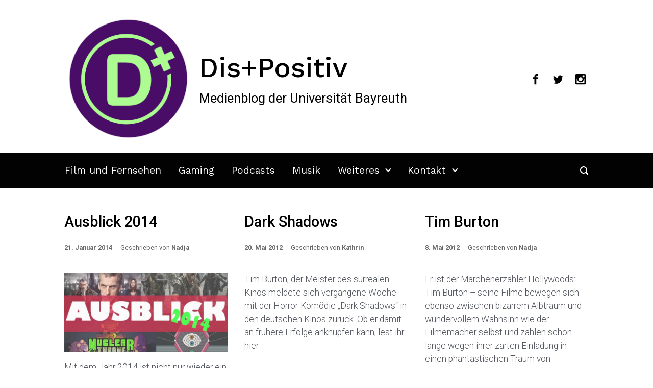

--- FILE ---
content_type: text/html; charset=UTF-8
request_url: https://dispositiv.uni-bayreuth.de/tag/johnny-depp/
body_size: 15934
content:

    <!DOCTYPE html>
<html itemscope="itemscope" itemtype="http://schema.org/WebPage"lang="de">
    <head>
        <meta charset="UTF-8"/>
        <meta name="viewport" content="width=device-width, initial-scale=1.0"/>
        <meta http-equiv="X-UA-Compatible" content="IE=edge"/>
		<title>Johnny Depp &#8211; Dis+Positiv</title>
<meta name='robots' content='max-image-preview:large' />
<link rel='dns-prefetch' href='//secure.gravatar.com' />
<link rel='dns-prefetch' href='//stats.wp.com' />
<link rel='dns-prefetch' href='//v0.wordpress.com' />
<link rel='dns-prefetch' href='//jetpack.wordpress.com' />
<link rel='dns-prefetch' href='//s0.wp.com' />
<link rel='dns-prefetch' href='//public-api.wordpress.com' />
<link rel='dns-prefetch' href='//0.gravatar.com' />
<link rel='dns-prefetch' href='//1.gravatar.com' />
<link rel='dns-prefetch' href='//2.gravatar.com' />
<link rel='dns-prefetch' href='//i0.wp.com' />
<link rel="alternate" type="application/rss+xml" title="Dis+Positiv &raquo; Feed" href="https://dispositiv.uni-bayreuth.de/feed/" />
<link rel="alternate" type="application/rss+xml" title="Dis+Positiv &raquo; Kommentar-Feed" href="https://dispositiv.uni-bayreuth.de/comments/feed/" />
<link rel="alternate" type="application/rss+xml" title="Dis+Positiv &raquo; Johnny Depp Schlagwort-Feed" href="https://dispositiv.uni-bayreuth.de/tag/johnny-depp/feed/" />
<script type="text/javascript">
/* <![CDATA[ */
window._wpemojiSettings = {"baseUrl":"https:\/\/s.w.org\/images\/core\/emoji\/14.0.0\/72x72\/","ext":".png","svgUrl":"https:\/\/s.w.org\/images\/core\/emoji\/14.0.0\/svg\/","svgExt":".svg","source":{"concatemoji":"https:\/\/dispositiv.uni-bayreuth.de\/wp-includes\/js\/wp-emoji-release.min.js"}};
/*! This file is auto-generated */
!function(i,n){var o,s,e;function c(e){try{var t={supportTests:e,timestamp:(new Date).valueOf()};sessionStorage.setItem(o,JSON.stringify(t))}catch(e){}}function p(e,t,n){e.clearRect(0,0,e.canvas.width,e.canvas.height),e.fillText(t,0,0);var t=new Uint32Array(e.getImageData(0,0,e.canvas.width,e.canvas.height).data),r=(e.clearRect(0,0,e.canvas.width,e.canvas.height),e.fillText(n,0,0),new Uint32Array(e.getImageData(0,0,e.canvas.width,e.canvas.height).data));return t.every(function(e,t){return e===r[t]})}function u(e,t,n){switch(t){case"flag":return n(e,"\ud83c\udff3\ufe0f\u200d\u26a7\ufe0f","\ud83c\udff3\ufe0f\u200b\u26a7\ufe0f")?!1:!n(e,"\ud83c\uddfa\ud83c\uddf3","\ud83c\uddfa\u200b\ud83c\uddf3")&&!n(e,"\ud83c\udff4\udb40\udc67\udb40\udc62\udb40\udc65\udb40\udc6e\udb40\udc67\udb40\udc7f","\ud83c\udff4\u200b\udb40\udc67\u200b\udb40\udc62\u200b\udb40\udc65\u200b\udb40\udc6e\u200b\udb40\udc67\u200b\udb40\udc7f");case"emoji":return!n(e,"\ud83e\udef1\ud83c\udffb\u200d\ud83e\udef2\ud83c\udfff","\ud83e\udef1\ud83c\udffb\u200b\ud83e\udef2\ud83c\udfff")}return!1}function f(e,t,n){var r="undefined"!=typeof WorkerGlobalScope&&self instanceof WorkerGlobalScope?new OffscreenCanvas(300,150):i.createElement("canvas"),a=r.getContext("2d",{willReadFrequently:!0}),o=(a.textBaseline="top",a.font="600 32px Arial",{});return e.forEach(function(e){o[e]=t(a,e,n)}),o}function t(e){var t=i.createElement("script");t.src=e,t.defer=!0,i.head.appendChild(t)}"undefined"!=typeof Promise&&(o="wpEmojiSettingsSupports",s=["flag","emoji"],n.supports={everything:!0,everythingExceptFlag:!0},e=new Promise(function(e){i.addEventListener("DOMContentLoaded",e,{once:!0})}),new Promise(function(t){var n=function(){try{var e=JSON.parse(sessionStorage.getItem(o));if("object"==typeof e&&"number"==typeof e.timestamp&&(new Date).valueOf()<e.timestamp+604800&&"object"==typeof e.supportTests)return e.supportTests}catch(e){}return null}();if(!n){if("undefined"!=typeof Worker&&"undefined"!=typeof OffscreenCanvas&&"undefined"!=typeof URL&&URL.createObjectURL&&"undefined"!=typeof Blob)try{var e="postMessage("+f.toString()+"("+[JSON.stringify(s),u.toString(),p.toString()].join(",")+"));",r=new Blob([e],{type:"text/javascript"}),a=new Worker(URL.createObjectURL(r),{name:"wpTestEmojiSupports"});return void(a.onmessage=function(e){c(n=e.data),a.terminate(),t(n)})}catch(e){}c(n=f(s,u,p))}t(n)}).then(function(e){for(var t in e)n.supports[t]=e[t],n.supports.everything=n.supports.everything&&n.supports[t],"flag"!==t&&(n.supports.everythingExceptFlag=n.supports.everythingExceptFlag&&n.supports[t]);n.supports.everythingExceptFlag=n.supports.everythingExceptFlag&&!n.supports.flag,n.DOMReady=!1,n.readyCallback=function(){n.DOMReady=!0}}).then(function(){return e}).then(function(){var e;n.supports.everything||(n.readyCallback(),(e=n.source||{}).concatemoji?t(e.concatemoji):e.wpemoji&&e.twemoji&&(t(e.twemoji),t(e.wpemoji)))}))}((window,document),window._wpemojiSettings);
/* ]]> */
</script>
<style id='wp-emoji-styles-inline-css' type='text/css'>

	img.wp-smiley, img.emoji {
		display: inline !important;
		border: none !important;
		box-shadow: none !important;
		height: 1em !important;
		width: 1em !important;
		margin: 0 0.07em !important;
		vertical-align: -0.1em !important;
		background: none !important;
		padding: 0 !important;
	}
</style>
<link rel='stylesheet' id='wp-block-library-css' href='https://dispositiv.uni-bayreuth.de/wp-includes/css/dist/block-library/style.min.css' type='text/css' media='all' />
<style id='co-authors-plus-coauthors-style-inline-css' type='text/css'>
.wp-block-co-authors-plus-coauthors.is-layout-flow [class*=wp-block-co-authors-plus]{display:inline}

</style>
<style id='co-authors-plus-avatar-style-inline-css' type='text/css'>
.wp-block-co-authors-plus-avatar :where(img){height:auto;max-width:100%;vertical-align:bottom}.wp-block-co-authors-plus-coauthors.is-layout-flow .wp-block-co-authors-plus-avatar :where(img){vertical-align:middle}.wp-block-co-authors-plus-avatar:is(.alignleft,.alignright){display:table}.wp-block-co-authors-plus-avatar.aligncenter{display:table;margin-inline:auto}

</style>
<style id='co-authors-plus-image-style-inline-css' type='text/css'>
.wp-block-co-authors-plus-image{margin-bottom:0}.wp-block-co-authors-plus-image :where(img){height:auto;max-width:100%;vertical-align:bottom}.wp-block-co-authors-plus-coauthors.is-layout-flow .wp-block-co-authors-plus-image :where(img){vertical-align:middle}.wp-block-co-authors-plus-image:is(.alignfull,.alignwide) :where(img){width:100%}.wp-block-co-authors-plus-image:is(.alignleft,.alignright){display:table}.wp-block-co-authors-plus-image.aligncenter{display:table;margin-inline:auto}

</style>
<link rel='stylesheet' id='mediaelement-css' href='https://dispositiv.uni-bayreuth.de/wp-includes/js/mediaelement/mediaelementplayer-legacy.min.css' type='text/css' media='all' />
<link rel='stylesheet' id='wp-mediaelement-css' href='https://dispositiv.uni-bayreuth.de/wp-includes/js/mediaelement/wp-mediaelement.min.css' type='text/css' media='all' />
<style id='jetpack-sharing-buttons-style-inline-css' type='text/css'>
.jetpack-sharing-buttons__services-list{display:flex;flex-direction:row;flex-wrap:wrap;gap:0;list-style-type:none;margin:5px;padding:0}.jetpack-sharing-buttons__services-list.has-small-icon-size{font-size:12px}.jetpack-sharing-buttons__services-list.has-normal-icon-size{font-size:16px}.jetpack-sharing-buttons__services-list.has-large-icon-size{font-size:24px}.jetpack-sharing-buttons__services-list.has-huge-icon-size{font-size:36px}@media print{.jetpack-sharing-buttons__services-list{display:none!important}}.editor-styles-wrapper .wp-block-jetpack-sharing-buttons{gap:0;padding-inline-start:0}ul.jetpack-sharing-buttons__services-list.has-background{padding:1.25em 2.375em}
</style>
<style id='classic-theme-styles-inline-css' type='text/css'>
/*! This file is auto-generated */
.wp-block-button__link{color:#fff;background-color:#32373c;border-radius:9999px;box-shadow:none;text-decoration:none;padding:calc(.667em + 2px) calc(1.333em + 2px);font-size:1.125em}.wp-block-file__button{background:#32373c;color:#fff;text-decoration:none}
</style>
<style id='global-styles-inline-css' type='text/css'>
body{--wp--preset--color--black: #000000;--wp--preset--color--cyan-bluish-gray: #abb8c3;--wp--preset--color--white: #ffffff;--wp--preset--color--pale-pink: #f78da7;--wp--preset--color--vivid-red: #cf2e2e;--wp--preset--color--luminous-vivid-orange: #ff6900;--wp--preset--color--luminous-vivid-amber: #fcb900;--wp--preset--color--light-green-cyan: #7bdcb5;--wp--preset--color--vivid-green-cyan: #00d084;--wp--preset--color--pale-cyan-blue: #8ed1fc;--wp--preset--color--vivid-cyan-blue: #0693e3;--wp--preset--color--vivid-purple: #9b51e0;--wp--preset--gradient--vivid-cyan-blue-to-vivid-purple: linear-gradient(135deg,rgba(6,147,227,1) 0%,rgb(155,81,224) 100%);--wp--preset--gradient--light-green-cyan-to-vivid-green-cyan: linear-gradient(135deg,rgb(122,220,180) 0%,rgb(0,208,130) 100%);--wp--preset--gradient--luminous-vivid-amber-to-luminous-vivid-orange: linear-gradient(135deg,rgba(252,185,0,1) 0%,rgba(255,105,0,1) 100%);--wp--preset--gradient--luminous-vivid-orange-to-vivid-red: linear-gradient(135deg,rgba(255,105,0,1) 0%,rgb(207,46,46) 100%);--wp--preset--gradient--very-light-gray-to-cyan-bluish-gray: linear-gradient(135deg,rgb(238,238,238) 0%,rgb(169,184,195) 100%);--wp--preset--gradient--cool-to-warm-spectrum: linear-gradient(135deg,rgb(74,234,220) 0%,rgb(151,120,209) 20%,rgb(207,42,186) 40%,rgb(238,44,130) 60%,rgb(251,105,98) 80%,rgb(254,248,76) 100%);--wp--preset--gradient--blush-light-purple: linear-gradient(135deg,rgb(255,206,236) 0%,rgb(152,150,240) 100%);--wp--preset--gradient--blush-bordeaux: linear-gradient(135deg,rgb(254,205,165) 0%,rgb(254,45,45) 50%,rgb(107,0,62) 100%);--wp--preset--gradient--luminous-dusk: linear-gradient(135deg,rgb(255,203,112) 0%,rgb(199,81,192) 50%,rgb(65,88,208) 100%);--wp--preset--gradient--pale-ocean: linear-gradient(135deg,rgb(255,245,203) 0%,rgb(182,227,212) 50%,rgb(51,167,181) 100%);--wp--preset--gradient--electric-grass: linear-gradient(135deg,rgb(202,248,128) 0%,rgb(113,206,126) 100%);--wp--preset--gradient--midnight: linear-gradient(135deg,rgb(2,3,129) 0%,rgb(40,116,252) 100%);--wp--preset--font-size--small: 13px;--wp--preset--font-size--medium: 20px;--wp--preset--font-size--large: 36px;--wp--preset--font-size--x-large: 42px;--wp--preset--spacing--20: 0.44rem;--wp--preset--spacing--30: 0.67rem;--wp--preset--spacing--40: 1rem;--wp--preset--spacing--50: 1.5rem;--wp--preset--spacing--60: 2.25rem;--wp--preset--spacing--70: 3.38rem;--wp--preset--spacing--80: 5.06rem;--wp--preset--shadow--natural: 6px 6px 9px rgba(0, 0, 0, 0.2);--wp--preset--shadow--deep: 12px 12px 50px rgba(0, 0, 0, 0.4);--wp--preset--shadow--sharp: 6px 6px 0px rgba(0, 0, 0, 0.2);--wp--preset--shadow--outlined: 6px 6px 0px -3px rgba(255, 255, 255, 1), 6px 6px rgba(0, 0, 0, 1);--wp--preset--shadow--crisp: 6px 6px 0px rgba(0, 0, 0, 1);}:where(.is-layout-flex){gap: 0.5em;}:where(.is-layout-grid){gap: 0.5em;}body .is-layout-flow > .alignleft{float: left;margin-inline-start: 0;margin-inline-end: 2em;}body .is-layout-flow > .alignright{float: right;margin-inline-start: 2em;margin-inline-end: 0;}body .is-layout-flow > .aligncenter{margin-left: auto !important;margin-right: auto !important;}body .is-layout-constrained > .alignleft{float: left;margin-inline-start: 0;margin-inline-end: 2em;}body .is-layout-constrained > .alignright{float: right;margin-inline-start: 2em;margin-inline-end: 0;}body .is-layout-constrained > .aligncenter{margin-left: auto !important;margin-right: auto !important;}body .is-layout-constrained > :where(:not(.alignleft):not(.alignright):not(.alignfull)){max-width: var(--wp--style--global--content-size);margin-left: auto !important;margin-right: auto !important;}body .is-layout-constrained > .alignwide{max-width: var(--wp--style--global--wide-size);}body .is-layout-flex{display: flex;}body .is-layout-flex{flex-wrap: wrap;align-items: center;}body .is-layout-flex > *{margin: 0;}body .is-layout-grid{display: grid;}body .is-layout-grid > *{margin: 0;}:where(.wp-block-columns.is-layout-flex){gap: 2em;}:where(.wp-block-columns.is-layout-grid){gap: 2em;}:where(.wp-block-post-template.is-layout-flex){gap: 1.25em;}:where(.wp-block-post-template.is-layout-grid){gap: 1.25em;}.has-black-color{color: var(--wp--preset--color--black) !important;}.has-cyan-bluish-gray-color{color: var(--wp--preset--color--cyan-bluish-gray) !important;}.has-white-color{color: var(--wp--preset--color--white) !important;}.has-pale-pink-color{color: var(--wp--preset--color--pale-pink) !important;}.has-vivid-red-color{color: var(--wp--preset--color--vivid-red) !important;}.has-luminous-vivid-orange-color{color: var(--wp--preset--color--luminous-vivid-orange) !important;}.has-luminous-vivid-amber-color{color: var(--wp--preset--color--luminous-vivid-amber) !important;}.has-light-green-cyan-color{color: var(--wp--preset--color--light-green-cyan) !important;}.has-vivid-green-cyan-color{color: var(--wp--preset--color--vivid-green-cyan) !important;}.has-pale-cyan-blue-color{color: var(--wp--preset--color--pale-cyan-blue) !important;}.has-vivid-cyan-blue-color{color: var(--wp--preset--color--vivid-cyan-blue) !important;}.has-vivid-purple-color{color: var(--wp--preset--color--vivid-purple) !important;}.has-black-background-color{background-color: var(--wp--preset--color--black) !important;}.has-cyan-bluish-gray-background-color{background-color: var(--wp--preset--color--cyan-bluish-gray) !important;}.has-white-background-color{background-color: var(--wp--preset--color--white) !important;}.has-pale-pink-background-color{background-color: var(--wp--preset--color--pale-pink) !important;}.has-vivid-red-background-color{background-color: var(--wp--preset--color--vivid-red) !important;}.has-luminous-vivid-orange-background-color{background-color: var(--wp--preset--color--luminous-vivid-orange) !important;}.has-luminous-vivid-amber-background-color{background-color: var(--wp--preset--color--luminous-vivid-amber) !important;}.has-light-green-cyan-background-color{background-color: var(--wp--preset--color--light-green-cyan) !important;}.has-vivid-green-cyan-background-color{background-color: var(--wp--preset--color--vivid-green-cyan) !important;}.has-pale-cyan-blue-background-color{background-color: var(--wp--preset--color--pale-cyan-blue) !important;}.has-vivid-cyan-blue-background-color{background-color: var(--wp--preset--color--vivid-cyan-blue) !important;}.has-vivid-purple-background-color{background-color: var(--wp--preset--color--vivid-purple) !important;}.has-black-border-color{border-color: var(--wp--preset--color--black) !important;}.has-cyan-bluish-gray-border-color{border-color: var(--wp--preset--color--cyan-bluish-gray) !important;}.has-white-border-color{border-color: var(--wp--preset--color--white) !important;}.has-pale-pink-border-color{border-color: var(--wp--preset--color--pale-pink) !important;}.has-vivid-red-border-color{border-color: var(--wp--preset--color--vivid-red) !important;}.has-luminous-vivid-orange-border-color{border-color: var(--wp--preset--color--luminous-vivid-orange) !important;}.has-luminous-vivid-amber-border-color{border-color: var(--wp--preset--color--luminous-vivid-amber) !important;}.has-light-green-cyan-border-color{border-color: var(--wp--preset--color--light-green-cyan) !important;}.has-vivid-green-cyan-border-color{border-color: var(--wp--preset--color--vivid-green-cyan) !important;}.has-pale-cyan-blue-border-color{border-color: var(--wp--preset--color--pale-cyan-blue) !important;}.has-vivid-cyan-blue-border-color{border-color: var(--wp--preset--color--vivid-cyan-blue) !important;}.has-vivid-purple-border-color{border-color: var(--wp--preset--color--vivid-purple) !important;}.has-vivid-cyan-blue-to-vivid-purple-gradient-background{background: var(--wp--preset--gradient--vivid-cyan-blue-to-vivid-purple) !important;}.has-light-green-cyan-to-vivid-green-cyan-gradient-background{background: var(--wp--preset--gradient--light-green-cyan-to-vivid-green-cyan) !important;}.has-luminous-vivid-amber-to-luminous-vivid-orange-gradient-background{background: var(--wp--preset--gradient--luminous-vivid-amber-to-luminous-vivid-orange) !important;}.has-luminous-vivid-orange-to-vivid-red-gradient-background{background: var(--wp--preset--gradient--luminous-vivid-orange-to-vivid-red) !important;}.has-very-light-gray-to-cyan-bluish-gray-gradient-background{background: var(--wp--preset--gradient--very-light-gray-to-cyan-bluish-gray) !important;}.has-cool-to-warm-spectrum-gradient-background{background: var(--wp--preset--gradient--cool-to-warm-spectrum) !important;}.has-blush-light-purple-gradient-background{background: var(--wp--preset--gradient--blush-light-purple) !important;}.has-blush-bordeaux-gradient-background{background: var(--wp--preset--gradient--blush-bordeaux) !important;}.has-luminous-dusk-gradient-background{background: var(--wp--preset--gradient--luminous-dusk) !important;}.has-pale-ocean-gradient-background{background: var(--wp--preset--gradient--pale-ocean) !important;}.has-electric-grass-gradient-background{background: var(--wp--preset--gradient--electric-grass) !important;}.has-midnight-gradient-background{background: var(--wp--preset--gradient--midnight) !important;}.has-small-font-size{font-size: var(--wp--preset--font-size--small) !important;}.has-medium-font-size{font-size: var(--wp--preset--font-size--medium) !important;}.has-large-font-size{font-size: var(--wp--preset--font-size--large) !important;}.has-x-large-font-size{font-size: var(--wp--preset--font-size--x-large) !important;}
.wp-block-navigation a:where(:not(.wp-element-button)){color: inherit;}
:where(.wp-block-post-template.is-layout-flex){gap: 1.25em;}:where(.wp-block-post-template.is-layout-grid){gap: 1.25em;}
:where(.wp-block-columns.is-layout-flex){gap: 2em;}:where(.wp-block-columns.is-layout-grid){gap: 2em;}
.wp-block-pullquote{font-size: 1.5em;line-height: 1.6;}
</style>
<link rel='stylesheet' id='evolve-bootstrap-css' href='https://dispositiv.uni-bayreuth.de/wp-content/themes/evolve/assets/css/bootstrap.min.css' type='text/css' media='all' />
<link rel='stylesheet' id='evolve-fw-css' href='https://dispositiv.uni-bayreuth.de/wp-content/themes/evolve/assets/css/fw-all.min.css' type='text/css' media='all' />
<link rel='stylesheet' id='evolve-style-css' href='https://dispositiv.uni-bayreuth.de/wp-content/themes/evolve/style.css' type='text/css' media='all' />
<style id='evolve-style-inline-css' type='text/css'>
 .navbar-nav .nav-link:focus, .navbar-nav .nav-link:hover, .navbar-nav .active > .nav-link, .navbar-nav .nav-link.active, .navbar-nav .nav-link.show, .navbar-nav .show > .nav-link, .navbar-nav li.menu-item.current-menu-item > a, .navbar-nav li.menu-item.current-menu-parent > a, .navbar-nav li.menu-item.current-menu-ancestor > a, .navbar-nav li a:hover, .navbar-nav li:hover > a, .navbar-nav li:hover, .social-media-links a:hover { color: #473198; } #wrapper { margin: 0; width: 100%; } .content { background-color: #ffffff; } .content { padding-top: 3rem; padding-bottom: 2rem; } .navbar-nav .dropdown-menu { background-color: #020202; } .navbar-nav .dropdown-item:focus, .navbar-nav .dropdown-item:hover { background: none; } .menu-header, .sticky-header { background-color: #020202; } .header-v1 .header-search .form-control:focus, .sticky-header .header-search .form-control:focus { background-color: #000000; } .footer { background: #ffffff; } .header-pattern { background-color: #ffffff; } .header-search .form-control, .header-search .form-control:focus, .header-search .form-control::placeholder { color: #ffffff; } body { font-size: 1rem; font-family: Roboto; font-style: normal; font-weight: 400; color: #020202; } #website-title, #website-title a { font-size: 3.4rem; font-family: Work Sans; font-style: normal; font-weight: 500; color: #000000; } #tagline { font-size: 1.6rem; font-family: Roboto; font-style: normal; font-weight: 400; color: #020000; } .post-title, .post-title a, .blog-title { font-size: 1.8rem; font-family: Roboto; font-style: normal; font-weight: 500; color: #000000; } .posts.card-columns .post-title a, .posts.card-columns .post-title { font-size: 1.5rem; line-height: 2rem; } .post-content { font-size: 1.1rem; font-family: Roboto; font-style: normal; font-weight: 300; color: #51545c; } body{ color:#51545c; } #sticky-title { font-size: 1.6rem; font-family: Work Sans; font-style: normal; font-weight: 700; color: #000000; } .page-nav a, .navbar-nav .nav-link, .navbar-nav .dropdown-item, .navbar-nav .dropdown-menu, .menu-header, .header-wrapper .header-search, .sticky-header, .navbar-toggler { font-size: 1.2rem; font-family: Work Sans; font-style: normal; font-weight: 400; color: #ffffff; } .widget-title, .widget-title a.rsswidget { font-size: 1.2rem; font-family: Roboto; font-style: normal; font-weight: 700; color: #000000; } .widget-content, .aside, .aside a { font-size: .9rem; font-family: Roboto; font-style: normal; font-weight: 300; color: #545454; }.widget-content, .widget-content a, .widget-content .tab-holder .news-list li .post-holder a, .widget-content .tab-holder .news-list li .post-holder .meta{ color:#545454; } h1 { font-size: 2.9rem; font-family: Roboto; font-style: normal; font-weight: 400; color: #020202; } h2 { font-size: 1.4rem; font-family: Roboto; font-style: normal; font-weight: 400; color: #020202; } h3 { font-size: 1.75rem; font-family: Roboto; font-style: normal; font-weight: 500; color: #020202; } h4 { font-size: 1.7rem; font-family: Roboto; font-style: normal; font-weight: 400; color: #020202; } h5 { font-size: 1.25rem; font-family: Roboto; font-style: normal; font-weight: 500; color: #000000; } h6 { font-size: .9rem; font-family: Roboto; font-style: normal; font-weight: 400; color: #020202; } #copyright, #copyright a { font-size: .7rem; font-family: Roboto; font-weight: 300; color: #999999; } #backtotop { right: 2rem; } .widget-content { padding: 30px; } a, .page-link, .page-link:hover, code, .widget_calendar tbody a, .page-numbers.current { color: #473198; } .breadcrumb-item:last-child, .breadcrumb-item+.breadcrumb-item::before, .widget a, .post-meta, .post-meta a, .navigation a, .post-content .number-pagination a:link, #wp-calendar td, .no-comment, .comment-meta, .comment-meta a, blockquote, .price del { color: #686868; } a:hover { color: #5b45ac; } .header { padding-top: 30px; padding-bottom: 20px; } .header.container { padding-left: 30px; padding-right: 30px; } .page-nav ul > li, .navbar-nav > li { padding: 0 9px; } .social-media-links a { color: #000000; } .social-media-links .icon { height: 1.5rem; width: 1.5rem; } .header-block { background-color: #020202; background: -o-radial-gradient(circle, #020202, #000000); background: radial-gradient(circle, #020202, #000000); background-repeat: no-repeat; } .btn, a.btn, button, .button, .widget .button, input#submit, input[type=submit], .post-content a.btn, .woocommerce .button { background: #4a0d67; background-image: -webkit-gradient( linear, left bottom, left top, from(#4a0d67), to(#4a0d67) ); background-image: -o-linear-gradient( bottom, #4a0d67, #4a0d67 ); background-image: linear-gradient( to top, #4a0d67, #4a0d67 ); color: #ffffff; text-shadow: none; box-shadow: none; border-radius: 0; border: 0px; } .btn:hover, a.btn:hover, button:hover, .button:hover, .widget .button:hover, input#submit:hover, input[type=submit]:hover, .carousel-control-button:hover, .header-wrapper .woocommerce-menu .btn:hover { color: #ffffff; background: #473198; background-image: -webkit-gradient( linear, left bottom, left top, from( #473198 ), to( #473198 ) ); background-image: -o-linear-gradient( bottom, #473198, #473198 ); background-image: linear-gradient( to top, #473198, #473198 ); border: 0px; } input[type=text], input[type=email], input[type=url], input[type=password], input[type=file], input[type=tel], textarea, select, .form-control, .form-control:focus, .select2-container--default .select2-selection--single, a.wpml-ls-item-toggle, .wpml-ls-sub-menu a { background-color: #ffffff; border-color: #000000; color: #020202; } .custom-checkbox .custom-control-input:checked~.custom-control-label::before, .custom-radio .custom-control-input:checked~.custom-control-label::before, .nav-pills .nav-link.active, .dropdown-item.active, .dropdown-item:active, .woocommerce-store-notice, .comment-author .fn .badge-primary, .widget.woocommerce .count, .woocommerce-review-link, .woocommerce .onsale, .stars a:hover, .stars a.active { background: #000000; } .form-control:focus, .input-text:focus, input[type=text]:focus, input[type=email]:focus, input[type=url]:focus, input[type=password]:focus, input[type=file]:focus, input[type=tel]:focus, textarea:focus, .page-link:focus, select:focus { border-color: transparent; box-shadow: 0 0 .7rem rgba(0, 0, 0, 0.9); } .custom-control-input:focus~.custom-control-label::before { box-shadow: 0 0 0 1px #fff, 0 0 0 0.2rem  rgba(0, 0, 0, 0.25); } .btn.focus, .btn:focus { box-shadow: 0 0 0 0.2rem rgba(0, 0, 0, 0.25); } :focus { outline-color: rgba(0, 0, 0, 0.25); } code { border-left-color: #000000; } .sticky, .sticky.formatted-post .post-content, .sticky.formatted-post .navigation a, .sticky.formatted-post .post-content .number-pagination a:link, .sticky .navigation .page-item.disabled .page-link, .format-aside.formatted-post, .format-aside.formatted-post .post-content, .format-aside.formatted-post .navigation a, .format-aside.formatted-post .post-content .number-pagination a:link, .format-aside .navigation .page-item.disabled .page-link, .format-audio.formatted-post, .format-audio.formatted-post .post-content, .format-audio.formatted-post .navigation a, .format-audio.formatted-post .post-content .number-pagination a:link, .format-audio .navigation .page-item.disabled .page-link, .format-chat, .format-chat.formatted-post .post-content, .format-chat.formatted-post .navigation a, .format-chat.formatted-post .post-content .number-pagination a:link, .format-chat .navigation .page-item.disabled .page-link, .format-gallery.formatted-post, .format-gallery.formatted-post .post-content, .format-gallery.formatted-post .navigation a, .format-gallery.formatted-post .post-content .number-pagination a:link, .format-gallery .navigation .page-item.disabled .page-link, .format-image.formatted-post, .format-image.formatted-post .post-content, .format-image.formatted-post .navigation a, .format-image.formatted-post .post-content .number-pagination a:link, .format-image .navigation .page-item.disabled .page-link, .format-link.formatted-post, .format-link.formatted-post .post-content, .format-link.formatted-post .navigation a, .format-link.formatted-post .post-content .number-pagination a:link, .format-link .navigation .page-item.disabled .page-link, .format-quote.formatted-post, .format-quote.formatted-post .post-content, .format-quote.formatted-post .navigation a, .format-quote.formatted-post .post-content .number-pagination a:link, .format-quote .navigation .page-item.disabled .page-link, .format-status.formatted-post, .format-status.formatted-post .post-content, .format-status.formatted-post .navigation a, .format-status.formatted-post .post-content .number-pagination a:link, .format-status .navigation .page-item.disabled .page-link, .format-video.formatted-post, .format-video.formatted-post .post-content, .format-video.formatted-post .navigation a, .format-video.formatted-post .post-content .number-pagination a:link, .format-video .navigation .page-item.disabled .page-link { color: #51545c; background: transparent; -webkit-box-shadow: none; box-shadow: none; } .sticky .post-title a, .format-aside.formatted-post .post-title a, .format-audio.formatted-post .post-title a, .format-chat.formatted-post .post-title a, .format-gallery.formatted-post .post-title a, .format-image.formatted-post .post-title a, .format-link.formatted-post .post-title a, .format-quote.formatted-post .post-title a, .format-status.formatted-post .post-title a, .format-video.formatted-post .post-title a { color: #000000; } .sticky .post-meta, .sticky .post-meta a, .format-aside.formatted-post .post-meta, .format-aside.formatted-post .post-meta a, .format-audio.formatted-post .post-meta, .format-audio.formatted-post .post-meta a, .format-chat.formatted-post .post-meta, .format-chat.formatted-post .post-meta a, .format-gallery.formatted-post .post-meta, .format-gallery.formatted-post .post-meta a, .format-image.formatted-post .post-meta, .format-image.formatted-post .post-meta a, .format-link.formatted-post .post-meta, .format-link.formatted-post .post-meta a, .format-quote.formatted-post .post-meta, .format-quote.formatted-post .post-meta a, .format-status.formatted-post .post-meta, .format-status.formatted-post .post-meta a, .format-video.formatted-post .post-meta, .format-video.formatted-post .post-meta a { color: #999; } .sticky .post-meta a:hover, .format-aside.formatted-post .post-meta a:hover, .format-audio.formatted-post .post-meta a:hover, .format-chat.formatted-post .post-meta a:hover, .format-gallery.formatted-post .post-meta a:hover, .format-image.formatted-post .post-meta a:hover, .format-link.formatted-post .post-meta a:hover, .format-quote.formatted-post .post-meta a:hover, .format-status.formatted-post .post-meta a:hover, .format-video.formatted-post .post-meta a:hover { color: #473198; } @media (min-width: 992px), (min-width: 1200px), (min-width: 1150px) and (max-width: 1198.98px) { .container { width: 100%; max-width: 1090px; } .header-block .container:first-child { width: 100%; } .posts.card-deck > .card { min-width: calc(33.333333% - 30px); max-width: calc(33.333333% - 30px); } .posts.card-deck > .card.p-4 { min-width: calc(33.333333% - 2rem); max-width: calc(33.333333% - 2rem); }} @media (max-width: 991.98px) { .posts.card-deck > .card { min-width: calc(50% - 30px); max-width: calc(50% - 30px); } .posts.card-deck > .card.p-4 { min-width: calc(50% - 2rem); max-width: calc(50% - 2rem); }} @media (min-width: 768px) { .sticky-header { width: 100%; left: 0; right: 0; margin: 0 auto; z-index: 99999; } .page-nav, .header-wrapper .main-menu { padding-top: 2px; padding-bottom: 2px; } .posts.card-columns { -webkit-column-count: 3; column-count: 3; } .header-v1 .social-media-links li:last-child a { padding-right: 0; }} @media (max-width: 767.98px) { .page-nav ul li, .page-nav ul, .navbar-nav li, .navbar-nav, .navbar-nav .dropdown-menu, .navbar-toggler { border-color: #000000; } .navbar-toggler, .page-nav ul li, .page-nav ul, .navbar-nav li, .navbar-nav, .navbar-nav .dropdown-menu { background: #000000; } .posts.card-deck > .card { min-width: calc(100% - 30px); max-width: 100%; } .posts.card-deck > .card.p-4 { min-width: calc(100% - 2rem); max-width: 100%; }} @media (min-width: 576px) {} @media (max-width: 575.98px) { .posts.card-columns { -webkit-column-count: 1; column-count: 1; } .header-v1 .search-form .form-control { background-color: #000000; }}
</style>
<link rel='stylesheet' id='jetpack_css-css' href='https://dispositiv.uni-bayreuth.de/wp-content/plugins/jetpack/css/jetpack.css' type='text/css' media='all' />
<link rel="https://api.w.org/" href="https://dispositiv.uni-bayreuth.de/wp-json/" /><link rel="alternate" type="application/json" href="https://dispositiv.uni-bayreuth.de/wp-json/wp/v2/tags/647" /><link rel="EditURI" type="application/rsd+xml" title="RSD" href="https://dispositiv.uni-bayreuth.de/xmlrpc.php?rsd" />
<meta name="generator" content="WordPress 6.4.7" />
	<style type="text/css">
		.chi_display_header {
			background-repeat:no-repeat;
			background-position:center center;
		}
	</style>
	<style>img#wpstats{display:none}</style>
		<style type="text/css" id="custom-background-css">
body.custom-background { background-color: #ffffff; }
</style>
	<link rel="icon" href="https://i0.wp.com/dispositiv.uni-bayreuth.de/wp-content/uploads/2022/06/cropped-Dispositiv_logo1.7.png?fit=32%2C32&#038;ssl=1" sizes="32x32" />
<link rel="icon" href="https://i0.wp.com/dispositiv.uni-bayreuth.de/wp-content/uploads/2022/06/cropped-Dispositiv_logo1.7.png?fit=192%2C192&#038;ssl=1" sizes="192x192" />
<link rel="apple-touch-icon" href="https://i0.wp.com/dispositiv.uni-bayreuth.de/wp-content/uploads/2022/06/cropped-Dispositiv_logo1.7.png?fit=180%2C180&#038;ssl=1" />
<meta name="msapplication-TileImage" content="https://i0.wp.com/dispositiv.uni-bayreuth.de/wp-content/uploads/2022/06/cropped-Dispositiv_logo1.7.png?fit=270%2C270&#038;ssl=1" />
<style id="sccss"></style>    </head>
<body class="archive tag tag-johnny-depp tag-647 custom-background wp-custom-logo" itemscope="itemscope" itemtype="http://schema.org/WebPage">
<a class="btn screen-reader-text sr-only sr-only-focusable"
   href="#primary">Zum Hauptinhalt springen</a>

<div id="wrapper"><header class="header-v1 header-wrapper" role="banner" itemscope="itemscope" itemtype="http://schema.org/WPHeader">
    <div class="header-pattern">

		
        <div class="header container">
            <div class="row align-items-center justify-content-between">

				<div class="col order-1 order-md-3">
        <ul class="social-media-links ml-md-3 float-md-right">

			
                <li><a target="_blank" href="https://www.facebook.com/pg/dispositiv/posts/?ref=page_internal" data-toggle="tooltip"
                       data-placement="bottom"
                       title="Facebook"><svg class="icon icon-facebook" aria-hidden="true" role="img"> <use xlink:href="https://dispositiv.uni-bayreuth.de/wp-content/themes/evolve/assets/images/icons.svg#icon-facebook"></use> </svg></a>
                </li>

			
                <li><a target="_blank" href="https://twitter.com/dispositivUBT" data-toggle="tooltip"
                       data-placement="bottom"
                       title="Twitter"><svg class="icon icon-twitter" aria-hidden="true" role="img"> <use xlink:href="https://dispositiv.uni-bayreuth.de/wp-content/themes/evolve/assets/images/icons.svg#icon-twitter"></use> </svg></a>
                </li>

			
                <li><a target="_blank" href="https://www.instagram.com/dispositivubt/" data-toggle="tooltip"
                       data-placement="bottom"
                       title="Instagram"><svg class="icon icon-instagram" aria-hidden="true" role="img"> <use xlink:href="https://dispositiv.uni-bayreuth.de/wp-content/themes/evolve/assets/images/icons.svg#icon-instagram"></use> </svg></a>
                </li>

			
        </ul>
		</div><div class='col-md-3 order-2 order-md-1 header-logo-container pr-md-0'><a href=https://dispositiv.uni-bayreuth.de><img alt='Dis+Positiv' src=https://dispositiv.uni-bayreuth.de/wp-content/uploads/2022/06/mainLogo.png /></a></div><div class="col col-lg-auto order-2"><h4 id="website-title"><a href="https://dispositiv.uni-bayreuth.de">Dis+Positiv</a>
    </h4><div id="tagline">Medienblog der Universität Bayreuth</div></div><!-- .col .order-2 -->
            </div><!-- .row .align-items-center -->
        </div><!-- .header .container -->

		
    </div><!-- .header-pattern -->

    <div class="menu-header">
        <div class="container">
            <div class="row align-items-md-center">

				<nav class="navbar navbar-expand-md main-menu mr-auto col-12 col-sm"><button class="navbar-toggler" type="button" data-toggle="collapse" data-target="#primary-menu" aria-controls="primary-menu" aria-expanded="false" aria-label="Primär">
                                    <svg class="icon icon-menu" aria-hidden="true" role="img"> <use xlink:href="https://dispositiv.uni-bayreuth.de/wp-content/themes/evolve/assets/images/icons.svg#icon-menu"></use> </svg>
                                    </button>
                                <div id="primary-menu" class="collapse navbar-collapse" data-hover="dropdown" data-animations="fadeInUp fadeInDown fadeInDown fadeInDown"><ul id="menu-header-menu" class="navbar-nav mr-auto"><li itemscope="itemscope" itemtype="https://www.schema.org/SiteNavigationElement" id="menu-item-14122" class="menu-item menu-item-type-taxonomy menu-item-object-category menu-item-14122 nav-item"><a href="https://dispositiv.uni-bayreuth.de/category/audiovisuell/film/" class="nav-link">Film und Fernsehen</a></li>
<li itemscope="itemscope" itemtype="https://www.schema.org/SiteNavigationElement" id="menu-item-12068" class="menu-item menu-item-type-taxonomy menu-item-object-category menu-item-12068 nav-item"><a href="https://dispositiv.uni-bayreuth.de/category/digitale-medien/" class="nav-link">Gaming</a></li>
<li itemscope="itemscope" itemtype="https://www.schema.org/SiteNavigationElement" id="menu-item-24191" class="menu-item menu-item-type-taxonomy menu-item-object-category menu-item-24191 nav-item"><a href="https://dispositiv.uni-bayreuth.de/category/podcast/" class="nav-link">Podcasts</a></li>
<li itemscope="itemscope" itemtype="https://www.schema.org/SiteNavigationElement" id="menu-item-14124" class="menu-item menu-item-type-taxonomy menu-item-object-category menu-item-14124 nav-item"><a href="https://dispositiv.uni-bayreuth.de/category/audiovisuell/musik/" class="nav-link">Musik</a></li>
<li itemscope="itemscope" itemtype="https://www.schema.org/SiteNavigationElement" id="menu-item-27229" class="menu-item menu-item-type-post_type menu-item-object-page menu-item-has-children dropdown menu-item-27229 nav-item"><a href="https://dispositiv.uni-bayreuth.de/weiteres/" data-hover="dropdown" data-toggle="dropdown" aria-haspopup="true" aria-expanded="false" class="dropdown-toggle nav-link" id="menu-item-dropdown-27229">Weiteres</a>
<ul class="dropdown-menu dropdown-hover" aria-labelledby="menu-item-dropdown-27229" role="menu">
	<li itemscope="itemscope" itemtype="https://www.schema.org/SiteNavigationElement" id="menu-item-12070" class="menu-item menu-item-type-taxonomy menu-item-object-category menu-item-12070 nav-item"><a href="https://dispositiv.uni-bayreuth.de/category/literatur/" class="dropdown-item">Literatur</a></li>
	<li itemscope="itemscope" itemtype="https://www.schema.org/SiteNavigationElement" id="menu-item-14125" class="menu-item menu-item-type-taxonomy menu-item-object-category menu-item-14125 nav-item"><a href="https://dispositiv.uni-bayreuth.de/category/audiovisuell/theater/" class="dropdown-item">Theater</a></li>
	<li itemscope="itemscope" itemtype="https://www.schema.org/SiteNavigationElement" id="menu-item-14118" class="menu-item menu-item-type-taxonomy menu-item-object-category menu-item-14118 nav-item"><a href="https://dispositiv.uni-bayreuth.de/category/allgemein/campus/" class="dropdown-item">Campus</a></li>
	<li itemscope="itemscope" itemtype="https://www.schema.org/SiteNavigationElement" id="menu-item-16778" class="menu-item menu-item-type-taxonomy menu-item-object-category menu-item-16778 nav-item"><a href="https://dispositiv.uni-bayreuth.de/category/offtopic/" class="dropdown-item">Offtopic</a></li>
</ul>
</li>
<li itemscope="itemscope" itemtype="https://www.schema.org/SiteNavigationElement" id="menu-item-24186" class="menu-item menu-item-type-post_type menu-item-object-page menu-item-has-children dropdown menu-item-24186 nav-item"><a href="https://dispositiv.uni-bayreuth.de/kontakt/" data-hover="dropdown" data-toggle="dropdown" aria-haspopup="true" aria-expanded="false" class="dropdown-toggle nav-link" id="menu-item-dropdown-24186">Kontakt</a>
<ul class="dropdown-menu dropdown-hover" aria-labelledby="menu-item-dropdown-24186" role="menu">
	<li itemscope="itemscope" itemtype="https://www.schema.org/SiteNavigationElement" id="menu-item-23290" class="menu-item menu-item-type-post_type menu-item-object-page menu-item-23290 nav-item"><a href="https://dispositiv.uni-bayreuth.de/mitmachen/" class="dropdown-item">Mitmachen</a></li>
	<li itemscope="itemscope" itemtype="https://www.schema.org/SiteNavigationElement" id="menu-item-23381" class="menu-item menu-item-type-post_type menu-item-object-page menu-item-23381 nav-item"><a href="https://dispositiv.uni-bayreuth.de/team/" class="dropdown-item">Team</a></li>
	<li itemscope="itemscope" itemtype="https://www.schema.org/SiteNavigationElement" id="menu-item-26023" class="menu-item menu-item-type-post_type menu-item-object-page menu-item-26023 nav-item"><a href="https://dispositiv.uni-bayreuth.de/impressum/" class="dropdown-item">Impressum</a></li>
</ul>
</li>
</ul></div></nav><form action="https://dispositiv.uni-bayreuth.de" method="get" class="header-search search-form col col-sm-auto ml-sm-auto"><label><input type="text" aria-label="Suche" name="s" class="form-control" placeholder="Suchbegriff eingeben"/><svg class="icon icon-search" aria-hidden="true" role="img"> <use xlink:href="https://dispositiv.uni-bayreuth.de/wp-content/themes/evolve/assets/images/icons.svg#icon-search"></use> </svg></label></form>
            </div><!-- .row .align-items-center -->
        </div><!-- .container -->
    </div><!-- .menu-header -->
</header><!-- .header-v1 --><div class="content"><div class="container"><div class="row"><div id="primary" class="col-12"><div class="posts card-deck">
<article id="post-15749" class="post-15749 post type-post status-publish format-standard has-post-thumbnail hentry category-allgemein category-film category-digitale-medien category-jahresruckblick category-listen-menschen-sonstiges category-musik tag-about-a-boy tag-acdc tag-borderlands tag-collin-farrel tag-der-hobbit tag-dr-who tag-exodus tag-game-of-thrones tag-gta tag-jennifer-lawrence tag-johnny-cash tag-johnny-depp tag-linkin-park tag-noah tag-nuclear-throne tag-ridley-scott tag-russell-crowe tag-telltale tag-the-walking-dead tag-transcendence tag-tribute-von-panem card" itemscope="itemscope"
         itemtype="http://schema.org/Article">

	<h2 class="post-title" itemprop="name"><a href="https://dispositiv.uni-bayreuth.de/ausblick-2014/" rel="bookmark">Ausblick 2014</a></h2><div class="row post-meta align-items-center"><div class="col author vcard"><a href="https://dispositiv.uni-bayreuth.de/ausblick-2014/"><span class="published updated" itemprop="datePublished" pubdate>21. Januar 2014</span></a>Geschrieben von <a class="url fn" href="https://dispositiv.uni-bayreuth.de/author/nadja/" title="Alle Beiträge von Nadja anzeigen">Nadja</a></div><!-- .col .author .vcard --></div><!-- .row .post-meta .align-items-top -->
    <div class="post-content" itemprop="description">

		<div class="thumbnail-post"><img width="680" height="330" src="https://i0.wp.com/dispositiv.uni-bayreuth.de/wp-content/uploads/2014/01/Ausblick.jpg?resize=680%2C330&amp;ssl=1" class="d-block w-100 wp-post-image" alt="" itemprop="image" decoding="async" fetchpriority="high" /><div class="mask"><a class="link w-100" href="https://dispositiv.uni-bayreuth.de/ausblick-2014/"><div class="icon icon-portfolio-link"></div></a></div></div><p>Mit dem Jahr 2014 ist nicht nur wieder ein neues Jahr gekommen, an dessen Anfang man sich gute Vorsätze machen kann, welche man dann sowieso wieder verwirft. Nein, natürlich ist es auch ein neues Film-, Spiele-, Musik-  und vor allem ein neues Dispositiv-Jahr mit vielen neuen Artikel. Was euch erwarten wird und auf was ihr [&hellip;]</p>

    </div><!-- .post-content -->


    <div class="row post-meta post-meta-footer align-items-top">

		<div class="col"><svg class="icon icon-category" aria-hidden="true" role="img"> <use xlink:href="https://dispositiv.uni-bayreuth.de/wp-content/themes/evolve/assets/images/icons.svg#icon-category"></use> </svg><a href="https://dispositiv.uni-bayreuth.de/category/allgemein/" rel="category tag">Allgemein</a>, <a href="https://dispositiv.uni-bayreuth.de/category/audiovisuell/film/" rel="category tag">Film und Fernsehen</a>, <a href="https://dispositiv.uni-bayreuth.de/category/digitale-medien/" rel="category tag">Gaming</a>, <a href="https://dispositiv.uni-bayreuth.de/category/allgemein/jahresruckblick/" rel="category tag">Jahresrückblick</a>, <a href="https://dispositiv.uni-bayreuth.de/category/allgemein/listen-menschen-sonstiges/" rel="category tag">Listen, Menschen, Sonstiges</a>, <a href="https://dispositiv.uni-bayreuth.de/category/audiovisuell/musik/" rel="category tag">Musik</a></div><!-- .col -->
            <div class="col-md-6 comment-count">

				<svg class="icon icon-comment" aria-hidden="true" role="img"> <use xlink:href="https://dispositiv.uni-bayreuth.de/wp-content/themes/evolve/assets/images/icons.svg#icon-comment"></use> </svg><a href="https://dispositiv.uni-bayreuth.de/ausblick-2014/#respond">Kommentieren</a>
            </div><!-- .col .comment-count -->

		
    </div><!-- .row .post-meta .post-meta-footer .align-items-top -->


    <div class="card-body p-0">
        <a class="btn btn-sm" href="https://dispositiv.uni-bayreuth.de/ausblick-2014/">
			Weiterlesen        </a>
    </div>


</article><!-- .post -->


<article id="post-6058" class="post-6058 post type-post status-publish format-standard hentry category-allgemein category-audiovisuell category-film tag-christopher-lee tag-dark-shadows tag-helena-bonham-carter tag-johnny-depp tag-tim-burton tag-vampire card" itemscope="itemscope"
         itemtype="http://schema.org/Article">

	<h2 class="post-title" itemprop="name"><a href="https://dispositiv.uni-bayreuth.de/dark-shadows/" rel="bookmark">Dark Shadows</a></h2><div class="row post-meta align-items-center"><div class="col author vcard"><a href="https://dispositiv.uni-bayreuth.de/dark-shadows/"><span class="published updated" itemprop="datePublished" pubdate>20. Mai 2012</span></a>Geschrieben von <a class="url fn" href="https://dispositiv.uni-bayreuth.de/author/kathrin/" title="Alle Beiträge von Kathrin anzeigen">Kathrin</a></div><!-- .col .author .vcard --></div><!-- .row .post-meta .align-items-top -->
    <div class="post-content" itemprop="description">

		<p>Tim Burton, der Meister des surrealen Kinos meldete sich vergangene Woche mit der Horror-Komödie „Dark Shadows“ in den deutschen Kinos zurück. Ob er damit an frühere Erfolge anknüpfen kann, lest ihr hier</p>

    </div><!-- .post-content -->


    <div class="row post-meta post-meta-footer align-items-top">

		<div class="col"><svg class="icon icon-category" aria-hidden="true" role="img"> <use xlink:href="https://dispositiv.uni-bayreuth.de/wp-content/themes/evolve/assets/images/icons.svg#icon-category"></use> </svg><a href="https://dispositiv.uni-bayreuth.de/category/allgemein/" rel="category tag">Allgemein</a>, <a href="https://dispositiv.uni-bayreuth.de/category/audiovisuell/" rel="category tag">Audio/Visuell</a>, <a href="https://dispositiv.uni-bayreuth.de/category/audiovisuell/film/" rel="category tag">Film und Fernsehen</a></div><!-- .col -->
            <div class="col-md-6 comment-count">

				<svg class="icon icon-comment" aria-hidden="true" role="img"> <use xlink:href="https://dispositiv.uni-bayreuth.de/wp-content/themes/evolve/assets/images/icons.svg#icon-comment"></use> </svg><a href="https://dispositiv.uni-bayreuth.de/dark-shadows/#respond">Kommentieren</a>
            </div><!-- .col .comment-count -->

		
    </div><!-- .row .post-meta .post-meta-footer .align-items-top -->


    <div class="card-body p-0">
        <a class="btn btn-sm" href="https://dispositiv.uni-bayreuth.de/dark-shadows/">
			Weiterlesen        </a>
    </div>


</article><!-- .post -->


<article id="post-5849" class="post-5849 post type-post status-publish format-standard hentry category-allgemein category-audiovisuell category-film category-listen-menschen-sonstiges tag-charlie tag-dark-shadows tag-edward tag-johnny-depp tag-sweeney-todd tag-tim-burton card" itemscope="itemscope"
         itemtype="http://schema.org/Article">

	<h2 class="post-title" itemprop="name"><a href="https://dispositiv.uni-bayreuth.de/tim-burton/" rel="bookmark">Tim Burton</a></h2><div class="row post-meta align-items-center"><div class="col author vcard"><a href="https://dispositiv.uni-bayreuth.de/tim-burton/"><span class="published updated" itemprop="datePublished" pubdate>8. Mai 2012</span></a>Geschrieben von <a class="url fn" href="https://dispositiv.uni-bayreuth.de/author/nadja/" title="Alle Beiträge von Nadja anzeigen">Nadja</a></div><!-- .col .author .vcard --></div><!-- .row .post-meta .align-items-top -->
    <div class="post-content" itemprop="description">

		<p>Er ist der Märchenerzähler Hollywoods: Tim Burton – seine Filme bewegen sich ebenso zwischen bizarrem Albtraum und wundervollem Wahnsinn wie der Filmemacher selbst und zählen schon lange wegen ihrer zarten Einladung in einen phantastischen Traum von wehmütigem Schneetreiben, mondbeglänzten Nächten sowie bizarren, scherenbehändeten, struwwelfrisurigen, schüchternen und grellen Figuren zu einem wichtigen Teil unserer kulturellen Landschaft</p>

    </div><!-- .post-content -->


    <div class="row post-meta post-meta-footer align-items-top">

		<div class="col"><svg class="icon icon-category" aria-hidden="true" role="img"> <use xlink:href="https://dispositiv.uni-bayreuth.de/wp-content/themes/evolve/assets/images/icons.svg#icon-category"></use> </svg><a href="https://dispositiv.uni-bayreuth.de/category/allgemein/" rel="category tag">Allgemein</a>, <a href="https://dispositiv.uni-bayreuth.de/category/audiovisuell/" rel="category tag">Audio/Visuell</a>, <a href="https://dispositiv.uni-bayreuth.de/category/audiovisuell/film/" rel="category tag">Film und Fernsehen</a>, <a href="https://dispositiv.uni-bayreuth.de/category/allgemein/listen-menschen-sonstiges/" rel="category tag">Listen, Menschen, Sonstiges</a></div><!-- .col -->
            <div class="col-md-6 comment-count">

				<svg class="icon icon-comment" aria-hidden="true" role="img"> <use xlink:href="https://dispositiv.uni-bayreuth.de/wp-content/themes/evolve/assets/images/icons.svg#icon-comment"></use> </svg><a href="https://dispositiv.uni-bayreuth.de/tim-burton/#comments">3 Kommentare</a>
            </div><!-- .col .comment-count -->

		
    </div><!-- .row .post-meta .post-meta-footer .align-items-top -->


    <div class="card-body p-0">
        <a class="btn btn-sm" href="https://dispositiv.uni-bayreuth.de/tim-burton/">
			Weiterlesen        </a>
    </div>


</article><!-- .post -->

</div><!-- .posts .card-columns/.card-deck -->
<nav aria-label="Navigation"
     class="navigation">

	
</nav><!-- .row .navigation --></div><!-- #primary 2222222222--></div><!-- .row --></div><!-- .container --></div><!-- .content --><footer class="footer" itemscope="itemscope" itemtype="http://schema.org/WPFooter" role="contentinfo"><div class="container"><div class="footer-widgets"><div class="row"><div class="col-sm-12 col-md-6"><div id="block-20" class="widget widget_block"><div class="widget-content">	<div class="wp-block-jetpack-subscriptions__supports-newline wp-block-jetpack-subscriptions">
		<div class="wp-block-jetpack-subscriptions__container is-not-subscriber">
							<form
					action="https://wordpress.com/email-subscriptions"
					method="post"
					accept-charset="utf-8"
					data-blog="42493272"
					data-post_access_level="everybody"
					data-subscriber_email=""
					id="subscribe-blog"
				>
					<div class="wp-block-jetpack-subscriptions__form-elements">
												<p id="subscribe-email">
							<label
								id="subscribe-field-label"
								for="subscribe-field"
								class="screen-reader-text"
							>
								Gib deine E-Mail-Adresse ein ...							</label>
							<input
									required="required"
									type="email"
									name="email"
									class="no-border-radius "
									style="font-size: 16px;padding: 15px 23px 15px 23px;border-radius: 0px;border-width: 1px;"
									placeholder="Gib deine E-Mail-Adresse ein ..."
									value=""
									id="subscribe-field"
									title="Bitte fülle dieses Feld aus."
								/>						</p>
												<p id="subscribe-submit"
													>
							<input type="hidden" name="action" value="subscribe"/>
							<input type="hidden" name="blog_id" value="42493272"/>
							<input type="hidden" name="source" value="https://dispositiv.uni-bayreuth.de/tag/johnny-depp/"/>
							<input type="hidden" name="sub-type" value="subscribe-block"/>
							<input type="hidden" name="app_source" value=""/>
							<input type="hidden" name="redirect_fragment" value="subscribe-blog"/>
							<input type="hidden" name="lang" value="de_DE"/>
							<input type="hidden" id="_wpnonce" name="_wpnonce" value="d2f01a8716" /><input type="hidden" name="_wp_http_referer" value="/tag/johnny-depp/" />							<button type="submit"
																	class="wp-block-button__link no-border-radius"
																									style="font-size: 16px;padding: 15px 23px 15px 23px;margin: 0; margin-left: 10px;border-radius: 0px;border-width: 1px;"
																name="jetpack_subscriptions_widget"
							>
								Abonnieren							</button>
						</p>
					</div>
				</form>
								</div>
	</div>
	</div></div><div id="archives-6" class="widget widget_archive"><div class="widget-content"><div class="widget-before-title"><div class="widget-title-background"></div><h3 class="widget-title">Archiv</h3></div>		<label class="screen-reader-text" for="archives-dropdown-6">Archiv</label>
		<select id="archives-dropdown-6" name="archive-dropdown">
			
			<option value="">Monat auswählen</option>
				<option value='https://dispositiv.uni-bayreuth.de/2025/12/'> Dezember 2025 &nbsp;(1)</option>
	<option value='https://dispositiv.uni-bayreuth.de/2025/11/'> November 2025 &nbsp;(1)</option>
	<option value='https://dispositiv.uni-bayreuth.de/2025/08/'> August 2025 &nbsp;(1)</option>
	<option value='https://dispositiv.uni-bayreuth.de/2025/07/'> Juli 2025 &nbsp;(2)</option>
	<option value='https://dispositiv.uni-bayreuth.de/2025/06/'> Juni 2025 &nbsp;(1)</option>
	<option value='https://dispositiv.uni-bayreuth.de/2025/05/'> Mai 2025 &nbsp;(1)</option>
	<option value='https://dispositiv.uni-bayreuth.de/2025/03/'> März 2025 &nbsp;(2)</option>
	<option value='https://dispositiv.uni-bayreuth.de/2025/02/'> Februar 2025 &nbsp;(1)</option>
	<option value='https://dispositiv.uni-bayreuth.de/2024/12/'> Dezember 2024 &nbsp;(2)</option>
	<option value='https://dispositiv.uni-bayreuth.de/2024/11/'> November 2024 &nbsp;(2)</option>
	<option value='https://dispositiv.uni-bayreuth.de/2024/10/'> Oktober 2024 &nbsp;(2)</option>
	<option value='https://dispositiv.uni-bayreuth.de/2024/09/'> September 2024 &nbsp;(1)</option>
	<option value='https://dispositiv.uni-bayreuth.de/2024/08/'> August 2024 &nbsp;(1)</option>
	<option value='https://dispositiv.uni-bayreuth.de/2024/04/'> April 2024 &nbsp;(1)</option>
	<option value='https://dispositiv.uni-bayreuth.de/2024/03/'> März 2024 &nbsp;(4)</option>
	<option value='https://dispositiv.uni-bayreuth.de/2024/02/'> Februar 2024 &nbsp;(1)</option>
	<option value='https://dispositiv.uni-bayreuth.de/2024/01/'> Januar 2024 &nbsp;(1)</option>
	<option value='https://dispositiv.uni-bayreuth.de/2023/12/'> Dezember 2023 &nbsp;(5)</option>
	<option value='https://dispositiv.uni-bayreuth.de/2023/11/'> November 2023 &nbsp;(3)</option>
	<option value='https://dispositiv.uni-bayreuth.de/2023/09/'> September 2023 &nbsp;(2)</option>
	<option value='https://dispositiv.uni-bayreuth.de/2023/08/'> August 2023 &nbsp;(2)</option>
	<option value='https://dispositiv.uni-bayreuth.de/2023/07/'> Juli 2023 &nbsp;(8)</option>
	<option value='https://dispositiv.uni-bayreuth.de/2023/06/'> Juni 2023 &nbsp;(1)</option>
	<option value='https://dispositiv.uni-bayreuth.de/2023/05/'> Mai 2023 &nbsp;(3)</option>
	<option value='https://dispositiv.uni-bayreuth.de/2023/04/'> April 2023 &nbsp;(1)</option>
	<option value='https://dispositiv.uni-bayreuth.de/2023/03/'> März 2023 &nbsp;(3)</option>
	<option value='https://dispositiv.uni-bayreuth.de/2023/02/'> Februar 2023 &nbsp;(5)</option>
	<option value='https://dispositiv.uni-bayreuth.de/2023/01/'> Januar 2023 &nbsp;(5)</option>
	<option value='https://dispositiv.uni-bayreuth.de/2022/12/'> Dezember 2022 &nbsp;(5)</option>
	<option value='https://dispositiv.uni-bayreuth.de/2022/11/'> November 2022 &nbsp;(6)</option>
	<option value='https://dispositiv.uni-bayreuth.de/2022/10/'> Oktober 2022 &nbsp;(7)</option>
	<option value='https://dispositiv.uni-bayreuth.de/2022/09/'> September 2022 &nbsp;(5)</option>
	<option value='https://dispositiv.uni-bayreuth.de/2022/08/'> August 2022 &nbsp;(5)</option>
	<option value='https://dispositiv.uni-bayreuth.de/2022/07/'> Juli 2022 &nbsp;(6)</option>
	<option value='https://dispositiv.uni-bayreuth.de/2022/06/'> Juni 2022 &nbsp;(4)</option>
	<option value='https://dispositiv.uni-bayreuth.de/2021/06/'> Juni 2021 &nbsp;(3)</option>
	<option value='https://dispositiv.uni-bayreuth.de/2021/05/'> Mai 2021 &nbsp;(5)</option>
	<option value='https://dispositiv.uni-bayreuth.de/2021/04/'> April 2021 &nbsp;(5)</option>
	<option value='https://dispositiv.uni-bayreuth.de/2021/03/'> März 2021 &nbsp;(5)</option>
	<option value='https://dispositiv.uni-bayreuth.de/2021/02/'> Februar 2021 &nbsp;(6)</option>
	<option value='https://dispositiv.uni-bayreuth.de/2021/01/'> Januar 2021 &nbsp;(4)</option>
	<option value='https://dispositiv.uni-bayreuth.de/2020/12/'> Dezember 2020 &nbsp;(6)</option>
	<option value='https://dispositiv.uni-bayreuth.de/2020/11/'> November 2020 &nbsp;(2)</option>
	<option value='https://dispositiv.uni-bayreuth.de/2020/08/'> August 2020 &nbsp;(1)</option>
	<option value='https://dispositiv.uni-bayreuth.de/2020/07/'> Juli 2020 &nbsp;(1)</option>
	<option value='https://dispositiv.uni-bayreuth.de/2020/06/'> Juni 2020 &nbsp;(1)</option>
	<option value='https://dispositiv.uni-bayreuth.de/2020/04/'> April 2020 &nbsp;(1)</option>
	<option value='https://dispositiv.uni-bayreuth.de/2020/02/'> Februar 2020 &nbsp;(3)</option>
	<option value='https://dispositiv.uni-bayreuth.de/2020/01/'> Januar 2020 &nbsp;(5)</option>
	<option value='https://dispositiv.uni-bayreuth.de/2019/12/'> Dezember 2019 &nbsp;(4)</option>
	<option value='https://dispositiv.uni-bayreuth.de/2019/11/'> November 2019 &nbsp;(7)</option>
	<option value='https://dispositiv.uni-bayreuth.de/2019/10/'> Oktober 2019 &nbsp;(4)</option>
	<option value='https://dispositiv.uni-bayreuth.de/2019/09/'> September 2019 &nbsp;(3)</option>
	<option value='https://dispositiv.uni-bayreuth.de/2019/08/'> August 2019 &nbsp;(5)</option>
	<option value='https://dispositiv.uni-bayreuth.de/2019/07/'> Juli 2019 &nbsp;(5)</option>
	<option value='https://dispositiv.uni-bayreuth.de/2019/06/'> Juni 2019 &nbsp;(7)</option>
	<option value='https://dispositiv.uni-bayreuth.de/2019/05/'> Mai 2019 &nbsp;(8)</option>
	<option value='https://dispositiv.uni-bayreuth.de/2019/04/'> April 2019 &nbsp;(5)</option>
	<option value='https://dispositiv.uni-bayreuth.de/2019/03/'> März 2019 &nbsp;(2)</option>
	<option value='https://dispositiv.uni-bayreuth.de/2019/02/'> Februar 2019 &nbsp;(4)</option>
	<option value='https://dispositiv.uni-bayreuth.de/2019/01/'> Januar 2019 &nbsp;(8)</option>
	<option value='https://dispositiv.uni-bayreuth.de/2018/12/'> Dezember 2018 &nbsp;(6)</option>
	<option value='https://dispositiv.uni-bayreuth.de/2018/11/'> November 2018 &nbsp;(3)</option>
	<option value='https://dispositiv.uni-bayreuth.de/2018/08/'> August 2018 &nbsp;(3)</option>
	<option value='https://dispositiv.uni-bayreuth.de/2018/07/'> Juli 2018 &nbsp;(3)</option>
	<option value='https://dispositiv.uni-bayreuth.de/2018/06/'> Juni 2018 &nbsp;(1)</option>
	<option value='https://dispositiv.uni-bayreuth.de/2018/05/'> Mai 2018 &nbsp;(3)</option>
	<option value='https://dispositiv.uni-bayreuth.de/2018/04/'> April 2018 &nbsp;(4)</option>
	<option value='https://dispositiv.uni-bayreuth.de/2018/03/'> März 2018 &nbsp;(2)</option>
	<option value='https://dispositiv.uni-bayreuth.de/2018/01/'> Januar 2018 &nbsp;(2)</option>
	<option value='https://dispositiv.uni-bayreuth.de/2017/12/'> Dezember 2017 &nbsp;(6)</option>
	<option value='https://dispositiv.uni-bayreuth.de/2017/11/'> November 2017 &nbsp;(6)</option>
	<option value='https://dispositiv.uni-bayreuth.de/2017/10/'> Oktober 2017 &nbsp;(1)</option>
	<option value='https://dispositiv.uni-bayreuth.de/2017/09/'> September 2017 &nbsp;(2)</option>
	<option value='https://dispositiv.uni-bayreuth.de/2017/08/'> August 2017 &nbsp;(2)</option>
	<option value='https://dispositiv.uni-bayreuth.de/2017/07/'> Juli 2017 &nbsp;(4)</option>
	<option value='https://dispositiv.uni-bayreuth.de/2017/06/'> Juni 2017 &nbsp;(5)</option>
	<option value='https://dispositiv.uni-bayreuth.de/2017/05/'> Mai 2017 &nbsp;(6)</option>
	<option value='https://dispositiv.uni-bayreuth.de/2017/04/'> April 2017 &nbsp;(4)</option>
	<option value='https://dispositiv.uni-bayreuth.de/2017/03/'> März 2017 &nbsp;(1)</option>
	<option value='https://dispositiv.uni-bayreuth.de/2017/02/'> Februar 2017 &nbsp;(6)</option>
	<option value='https://dispositiv.uni-bayreuth.de/2017/01/'> Januar 2017 &nbsp;(9)</option>
	<option value='https://dispositiv.uni-bayreuth.de/2016/12/'> Dezember 2016 &nbsp;(11)</option>
	<option value='https://dispositiv.uni-bayreuth.de/2016/11/'> November 2016 &nbsp;(8)</option>
	<option value='https://dispositiv.uni-bayreuth.de/2016/10/'> Oktober 2016 &nbsp;(3)</option>
	<option value='https://dispositiv.uni-bayreuth.de/2016/09/'> September 2016 &nbsp;(2)</option>
	<option value='https://dispositiv.uni-bayreuth.de/2016/08/'> August 2016 &nbsp;(3)</option>
	<option value='https://dispositiv.uni-bayreuth.de/2016/07/'> Juli 2016 &nbsp;(1)</option>
	<option value='https://dispositiv.uni-bayreuth.de/2016/06/'> Juni 2016 &nbsp;(6)</option>
	<option value='https://dispositiv.uni-bayreuth.de/2016/05/'> Mai 2016 &nbsp;(5)</option>
	<option value='https://dispositiv.uni-bayreuth.de/2016/02/'> Februar 2016 &nbsp;(2)</option>
	<option value='https://dispositiv.uni-bayreuth.de/2016/01/'> Januar 2016 &nbsp;(2)</option>
	<option value='https://dispositiv.uni-bayreuth.de/2015/12/'> Dezember 2015 &nbsp;(4)</option>
	<option value='https://dispositiv.uni-bayreuth.de/2015/11/'> November 2015 &nbsp;(7)</option>
	<option value='https://dispositiv.uni-bayreuth.de/2015/10/'> Oktober 2015 &nbsp;(2)</option>
	<option value='https://dispositiv.uni-bayreuth.de/2015/09/'> September 2015 &nbsp;(1)</option>
	<option value='https://dispositiv.uni-bayreuth.de/2015/08/'> August 2015 &nbsp;(4)</option>
	<option value='https://dispositiv.uni-bayreuth.de/2015/07/'> Juli 2015 &nbsp;(6)</option>
	<option value='https://dispositiv.uni-bayreuth.de/2015/06/'> Juni 2015 &nbsp;(7)</option>
	<option value='https://dispositiv.uni-bayreuth.de/2015/05/'> Mai 2015 &nbsp;(5)</option>
	<option value='https://dispositiv.uni-bayreuth.de/2015/04/'> April 2015 &nbsp;(4)</option>
	<option value='https://dispositiv.uni-bayreuth.de/2015/03/'> März 2015 &nbsp;(2)</option>
	<option value='https://dispositiv.uni-bayreuth.de/2015/01/'> Januar 2015 &nbsp;(7)</option>
	<option value='https://dispositiv.uni-bayreuth.de/2014/12/'> Dezember 2014 &nbsp;(5)</option>
	<option value='https://dispositiv.uni-bayreuth.de/2014/11/'> November 2014 &nbsp;(9)</option>
	<option value='https://dispositiv.uni-bayreuth.de/2014/10/'> Oktober 2014 &nbsp;(9)</option>
	<option value='https://dispositiv.uni-bayreuth.de/2014/09/'> September 2014 &nbsp;(4)</option>
	<option value='https://dispositiv.uni-bayreuth.de/2014/08/'> August 2014 &nbsp;(13)</option>
	<option value='https://dispositiv.uni-bayreuth.de/2014/07/'> Juli 2014 &nbsp;(6)</option>
	<option value='https://dispositiv.uni-bayreuth.de/2014/06/'> Juni 2014 &nbsp;(9)</option>
	<option value='https://dispositiv.uni-bayreuth.de/2014/05/'> Mai 2014 &nbsp;(14)</option>
	<option value='https://dispositiv.uni-bayreuth.de/2014/04/'> April 2014 &nbsp;(10)</option>
	<option value='https://dispositiv.uni-bayreuth.de/2014/03/'> März 2014 &nbsp;(11)</option>
	<option value='https://dispositiv.uni-bayreuth.de/2014/02/'> Februar 2014 &nbsp;(9)</option>
	<option value='https://dispositiv.uni-bayreuth.de/2014/01/'> Januar 2014 &nbsp;(8)</option>
	<option value='https://dispositiv.uni-bayreuth.de/2013/12/'> Dezember 2013 &nbsp;(11)</option>
	<option value='https://dispositiv.uni-bayreuth.de/2013/11/'> November 2013 &nbsp;(16)</option>
	<option value='https://dispositiv.uni-bayreuth.de/2013/10/'> Oktober 2013 &nbsp;(10)</option>
	<option value='https://dispositiv.uni-bayreuth.de/2013/09/'> September 2013 &nbsp;(10)</option>
	<option value='https://dispositiv.uni-bayreuth.de/2013/08/'> August 2013 &nbsp;(7)</option>
	<option value='https://dispositiv.uni-bayreuth.de/2013/07/'> Juli 2013 &nbsp;(1)</option>
	<option value='https://dispositiv.uni-bayreuth.de/2013/06/'> Juni 2013 &nbsp;(2)</option>
	<option value='https://dispositiv.uni-bayreuth.de/2013/05/'> Mai 2013 &nbsp;(4)</option>
	<option value='https://dispositiv.uni-bayreuth.de/2013/04/'> April 2013 &nbsp;(5)</option>
	<option value='https://dispositiv.uni-bayreuth.de/2013/03/'> März 2013 &nbsp;(5)</option>
	<option value='https://dispositiv.uni-bayreuth.de/2013/02/'> Februar 2013 &nbsp;(8)</option>
	<option value='https://dispositiv.uni-bayreuth.de/2013/01/'> Januar 2013 &nbsp;(15)</option>
	<option value='https://dispositiv.uni-bayreuth.de/2012/12/'> Dezember 2012 &nbsp;(10)</option>
	<option value='https://dispositiv.uni-bayreuth.de/2012/11/'> November 2012 &nbsp;(10)</option>
	<option value='https://dispositiv.uni-bayreuth.de/2012/10/'> Oktober 2012 &nbsp;(9)</option>
	<option value='https://dispositiv.uni-bayreuth.de/2012/09/'> September 2012 &nbsp;(8)</option>
	<option value='https://dispositiv.uni-bayreuth.de/2012/08/'> August 2012 &nbsp;(9)</option>
	<option value='https://dispositiv.uni-bayreuth.de/2012/07/'> Juli 2012 &nbsp;(11)</option>
	<option value='https://dispositiv.uni-bayreuth.de/2012/06/'> Juni 2012 &nbsp;(11)</option>
	<option value='https://dispositiv.uni-bayreuth.de/2012/05/'> Mai 2012 &nbsp;(14)</option>
	<option value='https://dispositiv.uni-bayreuth.de/2012/04/'> April 2012 &nbsp;(7)</option>
	<option value='https://dispositiv.uni-bayreuth.de/2012/03/'> März 2012 &nbsp;(3)</option>
	<option value='https://dispositiv.uni-bayreuth.de/2012/02/'> Februar 2012 &nbsp;(5)</option>
	<option value='https://dispositiv.uni-bayreuth.de/2012/01/'> Januar 2012 &nbsp;(9)</option>
	<option value='https://dispositiv.uni-bayreuth.de/2011/12/'> Dezember 2011 &nbsp;(13)</option>
	<option value='https://dispositiv.uni-bayreuth.de/2011/11/'> November 2011 &nbsp;(10)</option>
	<option value='https://dispositiv.uni-bayreuth.de/2011/10/'> Oktober 2011 &nbsp;(3)</option>
	<option value='https://dispositiv.uni-bayreuth.de/2011/09/'> September 2011 &nbsp;(8)</option>
	<option value='https://dispositiv.uni-bayreuth.de/2011/08/'> August 2011 &nbsp;(2)</option>
	<option value='https://dispositiv.uni-bayreuth.de/2011/07/'> Juli 2011 &nbsp;(5)</option>
	<option value='https://dispositiv.uni-bayreuth.de/2011/06/'> Juni 2011 &nbsp;(7)</option>
	<option value='https://dispositiv.uni-bayreuth.de/2011/05/'> Mai 2011 &nbsp;(5)</option>
	<option value='https://dispositiv.uni-bayreuth.de/2011/04/'> April 2011 &nbsp;(8)</option>
	<option value='https://dispositiv.uni-bayreuth.de/2011/03/'> März 2011 &nbsp;(11)</option>
	<option value='https://dispositiv.uni-bayreuth.de/2011/02/'> Februar 2011 &nbsp;(13)</option>
	<option value='https://dispositiv.uni-bayreuth.de/2011/01/'> Januar 2011 &nbsp;(13)</option>
	<option value='https://dispositiv.uni-bayreuth.de/2010/12/'> Dezember 2010 &nbsp;(20)</option>
	<option value='https://dispositiv.uni-bayreuth.de/2010/11/'> November 2010 &nbsp;(7)</option>
	<option value='https://dispositiv.uni-bayreuth.de/2010/10/'> Oktober 2010 &nbsp;(8)</option>
	<option value='https://dispositiv.uni-bayreuth.de/2010/09/'> September 2010 &nbsp;(7)</option>
	<option value='https://dispositiv.uni-bayreuth.de/2010/08/'> August 2010 &nbsp;(11)</option>
	<option value='https://dispositiv.uni-bayreuth.de/2010/07/'> Juli 2010 &nbsp;(10)</option>
	<option value='https://dispositiv.uni-bayreuth.de/2010/06/'> Juni 2010 &nbsp;(8)</option>
	<option value='https://dispositiv.uni-bayreuth.de/2010/05/'> Mai 2010 &nbsp;(7)</option>
	<option value='https://dispositiv.uni-bayreuth.de/2010/04/'> April 2010 &nbsp;(2)</option>
	<option value='https://dispositiv.uni-bayreuth.de/2010/03/'> März 2010 &nbsp;(2)</option>

		</select>

			<script type="text/javascript">
/* <![CDATA[ */

(function() {
	var dropdown = document.getElementById( "archives-dropdown-6" );
	function onSelectChange() {
		if ( dropdown.options[ dropdown.selectedIndex ].value !== '' ) {
			document.location.href = this.options[ this.selectedIndex ].value;
		}
	}
	dropdown.onchange = onSelectChange;
})();

/* ]]> */
</script>
</div></div></div><div class="col-sm-12 col-md-6"><div id="block-18" class="widget widget_block widget_tag_cloud"><div class="widget-content"><p class="is-style-default wp-block-tag-cloud"><a href="https://dispositiv.uni-bayreuth.de/tag/film-und-fernsehen/" class="tag-cloud-link tag-link-3514 tag-link-position-1" style="font-size: 7.530612244898pt;" aria-label="#Film und Fernsehen (11 Einträge)">#Film und Fernsehen</a>
<a href="https://dispositiv.uni-bayreuth.de/tag/26-games/" class="tag-cloud-link tag-link-1925 tag-link-position-2" style="font-size: 9.5204081632653pt;" aria-label="26 Games (16 Einträge)">26 Games</a>
<a href="https://dispositiv.uni-bayreuth.de/tag/action/" class="tag-cloud-link tag-link-1273 tag-link-position-3" style="font-size: 11.510204081633pt;" aria-label="Action (23 Einträge)">Action</a>
<a href="https://dispositiv.uni-bayreuth.de/tag/animation/" class="tag-cloud-link tag-link-52 tag-link-position-4" style="font-size: 8.4591836734694pt;" aria-label="Animation (13 Einträge)">Animation</a>
<a href="https://dispositiv.uni-bayreuth.de/tag/anime/" class="tag-cloud-link tag-link-599 tag-link-position-5" style="font-size: 7pt;" aria-label="Anime (10 Einträge)">Anime</a>
<a href="https://dispositiv.uni-bayreuth.de/tag/bayreuth/" class="tag-cloud-link tag-link-20 tag-link-position-6" style="font-size: 15.091836734694pt;" aria-label="Bayreuth (44 Einträge)">Bayreuth</a>
<a href="https://dispositiv.uni-bayreuth.de/tag/cineplex/" class="tag-cloud-link tag-link-2502 tag-link-position-7" style="font-size: 11.775510204082pt;" aria-label="Cineplex (24 Einträge)">Cineplex</a>
<a href="https://dispositiv.uni-bayreuth.de/tag/computerspiel/" class="tag-cloud-link tag-link-403 tag-link-position-8" style="font-size: 9.1224489795918pt;" aria-label="Computerspiel (15 Einträge)">Computerspiel</a>
<a href="https://dispositiv.uni-bayreuth.de/tag/drama/" class="tag-cloud-link tag-link-498 tag-link-position-9" style="font-size: 14.69387755102pt;" aria-label="Drama (41 Einträge)">Drama</a>
<a href="https://dispositiv.uni-bayreuth.de/tag/fernsehen/" class="tag-cloud-link tag-link-18 tag-link-position-10" style="font-size: 9.1224489795918pt;" aria-label="Fernsehen (15 Einträge)">Fernsehen</a>
<a href="https://dispositiv.uni-bayreuth.de/tag/festival/" class="tag-cloud-link tag-link-27 tag-link-position-11" style="font-size: 10.183673469388pt;" aria-label="Festival (18 Einträge)">Festival</a>
<a href="https://dispositiv.uni-bayreuth.de/tag/film/" class="tag-cloud-link tag-link-3271 tag-link-position-12" style="font-size: 20pt;" aria-label="Film und Fernsehen (104 Einträge)">Film und Fernsehen</a>
<a href="https://dispositiv.uni-bayreuth.de/tag/game/" class="tag-cloud-link tag-link-483 tag-link-position-13" style="font-size: 15.224489795918pt;" aria-label="Game (45 Einträge)">Game</a>
<a href="https://dispositiv.uni-bayreuth.de/tag/game-of-thrones/" class="tag-cloud-link tag-link-766 tag-link-position-14" style="font-size: 10.448979591837pt;" aria-label="game of thrones (19 Einträge)">game of thrones</a>
<a href="https://dispositiv.uni-bayreuth.de/tag/games/" class="tag-cloud-link tag-link-362 tag-link-position-15" style="font-size: 15.224489795918pt;" aria-label="games (45 Einträge)">games</a>
<a href="https://dispositiv.uni-bayreuth.de/tag/gamescom/" class="tag-cloud-link tag-link-883 tag-link-position-16" style="font-size: 12.969387755102pt;" aria-label="Gamescom (30 Einträge)">Gamescom</a>
<a href="https://dispositiv.uni-bayreuth.de/tag/gaming/" class="tag-cloud-link tag-link-1907 tag-link-position-17" style="font-size: 16.020408163265pt;" aria-label="gaming (52 Einträge)">gaming</a>
<a href="https://dispositiv.uni-bayreuth.de/tag/horror/" class="tag-cloud-link tag-link-63 tag-link-position-18" style="font-size: 10.448979591837pt;" aria-label="horror (19 Einträge)">horror</a>
<a href="https://dispositiv.uni-bayreuth.de/tag/indie/" class="tag-cloud-link tag-link-524 tag-link-position-19" style="font-size: 11.244897959184pt;" aria-label="indie (22 Einträge)">indie</a>
<a href="https://dispositiv.uni-bayreuth.de/tag/indie-games/" class="tag-cloud-link tag-link-530 tag-link-position-20" style="font-size: 7.9285714285714pt;" aria-label="Indie games (12 Einträge)">Indie games</a>
<a href="https://dispositiv.uni-bayreuth.de/tag/internet/" class="tag-cloud-link tag-link-17 tag-link-position-21" style="font-size: 7pt;" aria-label="Internet (10 Einträge)">Internet</a>
<a href="https://dispositiv.uni-bayreuth.de/tag/kino/" class="tag-cloud-link tag-link-19 tag-link-position-22" style="font-size: 18.010204081633pt;" aria-label="Kino (73 Einträge)">Kino</a>
<a href="https://dispositiv.uni-bayreuth.de/tag/komodie/" class="tag-cloud-link tag-link-474 tag-link-position-23" style="font-size: 10.979591836735pt;" aria-label="Komödie (21 Einträge)">Komödie</a>
<a href="https://dispositiv.uni-bayreuth.de/tag/kritik/" class="tag-cloud-link tag-link-56 tag-link-position-24" style="font-size: 17.081632653061pt;" aria-label="Kritik (62 Einträge)">Kritik</a>
<a href="https://dispositiv.uni-bayreuth.de/tag/kunst/" class="tag-cloud-link tag-link-137 tag-link-position-25" style="font-size: 7pt;" aria-label="Kunst (10 Einträge)">Kunst</a>
<a href="https://dispositiv.uni-bayreuth.de/tag/medienwissenschaft/" class="tag-cloud-link tag-link-1993 tag-link-position-26" style="font-size: 8.4591836734694pt;" aria-label="medienwissenschaft (13 Einträge)">medienwissenschaft</a>
<a href="https://dispositiv.uni-bayreuth.de/tag/mubi/" class="tag-cloud-link tag-link-3685 tag-link-position-27" style="font-size: 13.234693877551pt;" aria-label="Mubi (31 Einträge)">Mubi</a>
<a href="https://dispositiv.uni-bayreuth.de/tag/musik-2/" class="tag-cloud-link tag-link-440 tag-link-position-28" style="font-size: 12.173469387755pt;" aria-label="musik (26 Einträge)">musik</a>
<a href="https://dispositiv.uni-bayreuth.de/tag/nintendo/" class="tag-cloud-link tag-link-657 tag-link-position-29" style="font-size: 8.8571428571429pt;" aria-label="Nintendo (14 Einträge)">Nintendo</a>
<a href="https://dispositiv.uni-bayreuth.de/tag/podcast/" class="tag-cloud-link tag-link-1529 tag-link-position-30" style="font-size: 15.091836734694pt;" aria-label="podcast (44 Einträge)">podcast</a>
<a href="https://dispositiv.uni-bayreuth.de/tag/review/" class="tag-cloud-link tag-link-1537 tag-link-position-31" style="font-size: 10.448979591837pt;" aria-label="review (19 Einträge)">review</a>
<a href="https://dispositiv.uni-bayreuth.de/tag/serie/" class="tag-cloud-link tag-link-689 tag-link-position-32" style="font-size: 9.5204081632653pt;" aria-label="serie (16 Einträge)">serie</a>
<a href="https://dispositiv.uni-bayreuth.de/tag/sneak/" class="tag-cloud-link tag-link-580 tag-link-position-33" style="font-size: 7pt;" aria-label="Sneak (10 Einträge)">Sneak</a>
<a href="https://dispositiv.uni-bayreuth.de/tag/sneakcast/" class="tag-cloud-link tag-link-3409 tag-link-position-34" style="font-size: 15.489795918367pt;" aria-label="SneakCast (47 Einträge)">SneakCast</a>
<a href="https://dispositiv.uni-bayreuth.de/tag/sneak-preview/" class="tag-cloud-link tag-link-457 tag-link-position-35" style="font-size: 17.612244897959pt;" aria-label="sneak preview (68 Einträge)">sneak preview</a>
<a href="https://dispositiv.uni-bayreuth.de/tag/spiel/" class="tag-cloud-link tag-link-359 tag-link-position-36" style="font-size: 7.9285714285714pt;" aria-label="spiel (12 Einträge)">spiel</a>
<a href="https://dispositiv.uni-bayreuth.de/tag/star-wars/" class="tag-cloud-link tag-link-267 tag-link-position-37" style="font-size: 7.530612244898pt;" aria-label="Star Wars (11 Einträge)">Star Wars</a>
<a href="https://dispositiv.uni-bayreuth.de/tag/thriller/" class="tag-cloud-link tag-link-862 tag-link-position-38" style="font-size: 8.4591836734694pt;" aria-label="Thriller (13 Einträge)">Thriller</a>
<a href="https://dispositiv.uni-bayreuth.de/tag/timo/" class="tag-cloud-link tag-link-528 tag-link-position-39" style="font-size: 10.183673469388pt;" aria-label="timo (18 Einträge)">timo</a>
<a href="https://dispositiv.uni-bayreuth.de/tag/uni-bayreuth/" class="tag-cloud-link tag-link-78 tag-link-position-40" style="font-size: 11.908163265306pt;" aria-label="Uni Bayreuth (25 Einträge)">Uni Bayreuth</a>
<a href="https://dispositiv.uni-bayreuth.de/tag/verfilmung/" class="tag-cloud-link tag-link-221 tag-link-position-41" style="font-size: 11.775510204082pt;" aria-label="Verfilmung (24 Einträge)">Verfilmung</a>
<a href="https://dispositiv.uni-bayreuth.de/tag/videospiele/" class="tag-cloud-link tag-link-535 tag-link-position-42" style="font-size: 10.714285714286pt;" aria-label="Videospiele (20 Einträge)">Videospiele</a></p></div></div><div id="block-15" class="widget widget_block"><div class="widget-content"><div class="wp-widget-group__inner-blocks">
<div class="wp-block-columns is-layout-flex wp-container-core-columns-layout-2 wp-block-columns-is-layout-flex">
<div class="wp-block-column is-layout-flow wp-block-column-is-layout-flow">
<figure class="wp-block-image size-full"><img loading="lazy" decoding="async" width="370" height="106" src="https://dispositiv.uni-bayreuth.de/wp-content/uploads/2022/06/LogoMWUBT-1.png" alt="" class="wp-image-27325" srcset="https://i0.wp.com/dispositiv.uni-bayreuth.de/wp-content/uploads/2022/06/LogoMWUBT-1.png?w=370&amp;ssl=1 370w, https://i0.wp.com/dispositiv.uni-bayreuth.de/wp-content/uploads/2022/06/LogoMWUBT-1.png?resize=300%2C86&amp;ssl=1 300w" sizes="(max-width: 370px) 100vw, 370px" /></figure>
</div>
</div>
</div></div></div></div></div></div><div class="row"><div class="col custom-footer"><div id="copyright"><a href="https://theme4press.com/evolve-multipurpose-wordpress-theme/">evolve</a> theme by Theme4Press - Powered by <a href="https://wordpress.org">WordPress</a></div></div></div></div><!-- .container --></footer><!-- .footer --><a href="#" id="backtotop" class="btn" role="button">&nbsp;</a></div><!-- #wrapper --><link rel='stylesheet' id='evolve-google-fonts-css' href='https://fonts.googleapis.com/css?family=Roboto%3A300%7CWork+Sans%3A500%3A500%7CRoboto%3A400%3Aregular%7CWork+Sans%3A400%3Aregular%7CWork+Sans%3A700%3A700%7CRoboto%3A700%3A700%7CRoboto%3A300%3A300%7CRoboto%3A400%3Aregular%7CRoboto%3A500%3A500%7CRoboto%3A300%3A300%7CRoboto%3A400%3Aregular%7CRoboto%3A400%3Aregular%7CRoboto%3A500%3A500%7CRoboto%3A400%3Aregular%7CRoboto%3A500%3A500%7CRoboto%3A400%3Aregular%7CRoboto%3A700%7CRoboto%3A300%7CRoboto%3A700%7CRoboto%3A100%7CRoboto%3A500%3A500%7CRoboto%3A100%3A100%7CRoboto%3A700%7CRoboto%3A300%7CRoboto%3A300%7CRoboto%3A300%7CRoboto%3A300%7CRoboto%3A500%7CRoboto%3A500%7CRoboto%3A300%7CWork+Sans%3A500%3A500%7CRoboto%3A400%3Aregular%7CWork+Sans%3A400%3Aregular%7CWork+Sans%3A700%3A700%7CRoboto%3A700%3A700%7CRoboto%3A300%3A300%7CRoboto%3A400%3Aregular%7CRoboto%3A500%3A500%7CRoboto%3A300%3A300%7CRoboto%3A400%3Aregular%7CRoboto%3A400%3Aregular%7CRoboto%3A500%3A500%7CRoboto%3A400%3Aregular%7CRoboto%3A500%3A500%7CRoboto%3A400%3Aregular%7CRoboto%3A700%7CRoboto%3A300%7CRoboto%3A700%7CRoboto%3A100%7CRoboto%3A500%3A500%7CRoboto%3A100%3A100%7CRoboto%3A700%7CRoboto%3A300%7CRoboto%3A300%7CRoboto%3A300%7CRoboto%3A300%7CRoboto%3A500%7CRoboto%3A500&#038;ver=6.4.7' type='text/css' media='all' />
<link rel='stylesheet' id='evolve-animate-css' href='https://dispositiv.uni-bayreuth.de/wp-content/themes/evolve/assets/css/animate.min.css' type='text/css' media='all' />
<style id='jetpack-block-subscriptions-inline-css' type='text/css'>
.is-style-compact .is-not-subscriber .wp-block-button__link,.is-style-compact .is-not-subscriber .wp-block-jetpack-subscriptions__button{border-end-start-radius:0!important;border-start-start-radius:0!important;margin-inline-start:0!important}.is-style-compact .is-not-subscriber .components-text-control__input,.is-style-compact .is-not-subscriber p#subscribe-email input[type=email]{border-end-end-radius:0!important;border-start-end-radius:0!important}.is-style-compact:not(.wp-block-jetpack-subscriptions__use-newline) .components-text-control__input{border-inline-end-width:0!important}.wp-block-jetpack-subscriptions.wp-block-jetpack-subscriptions__supports-newline .wp-block-jetpack-subscriptions__form-container{display:flex;flex-direction:column}.wp-block-jetpack-subscriptions.wp-block-jetpack-subscriptions__supports-newline:not(.wp-block-jetpack-subscriptions__use-newline) .is-not-subscriber .wp-block-jetpack-subscriptions__form-elements{align-items:flex-start;display:flex}.wp-block-jetpack-subscriptions.wp-block-jetpack-subscriptions__supports-newline:not(.wp-block-jetpack-subscriptions__use-newline) p#subscribe-submit{display:flex;justify-content:center}.wp-block-jetpack-subscriptions.wp-block-jetpack-subscriptions__supports-newline .wp-block-jetpack-subscriptions__form .wp-block-jetpack-subscriptions__button,.wp-block-jetpack-subscriptions.wp-block-jetpack-subscriptions__supports-newline .wp-block-jetpack-subscriptions__form .wp-block-jetpack-subscriptions__textfield .components-text-control__input,.wp-block-jetpack-subscriptions.wp-block-jetpack-subscriptions__supports-newline .wp-block-jetpack-subscriptions__form button,.wp-block-jetpack-subscriptions.wp-block-jetpack-subscriptions__supports-newline .wp-block-jetpack-subscriptions__form input[type=email],.wp-block-jetpack-subscriptions.wp-block-jetpack-subscriptions__supports-newline form .wp-block-jetpack-subscriptions__button,.wp-block-jetpack-subscriptions.wp-block-jetpack-subscriptions__supports-newline form .wp-block-jetpack-subscriptions__textfield .components-text-control__input,.wp-block-jetpack-subscriptions.wp-block-jetpack-subscriptions__supports-newline form button,.wp-block-jetpack-subscriptions.wp-block-jetpack-subscriptions__supports-newline form input[type=email]{box-sizing:border-box;cursor:pointer;line-height:1.3;min-width:auto!important;white-space:nowrap!important}.wp-block-jetpack-subscriptions.wp-block-jetpack-subscriptions__supports-newline .wp-block-jetpack-subscriptions__form input[type=email]::placeholder,.wp-block-jetpack-subscriptions.wp-block-jetpack-subscriptions__supports-newline .wp-block-jetpack-subscriptions__form input[type=email]:disabled,.wp-block-jetpack-subscriptions.wp-block-jetpack-subscriptions__supports-newline form input[type=email]::placeholder,.wp-block-jetpack-subscriptions.wp-block-jetpack-subscriptions__supports-newline form input[type=email]:disabled{color:currentColor;opacity:.5}.wp-block-jetpack-subscriptions.wp-block-jetpack-subscriptions__supports-newline .wp-block-jetpack-subscriptions__form .wp-block-jetpack-subscriptions__button,.wp-block-jetpack-subscriptions.wp-block-jetpack-subscriptions__supports-newline .wp-block-jetpack-subscriptions__form button,.wp-block-jetpack-subscriptions.wp-block-jetpack-subscriptions__supports-newline form .wp-block-jetpack-subscriptions__button,.wp-block-jetpack-subscriptions.wp-block-jetpack-subscriptions__supports-newline form button{border-color:#0000;border-style:solid}.wp-block-jetpack-subscriptions.wp-block-jetpack-subscriptions__supports-newline .wp-block-jetpack-subscriptions__form .wp-block-jetpack-subscriptions__textfield,.wp-block-jetpack-subscriptions.wp-block-jetpack-subscriptions__supports-newline .wp-block-jetpack-subscriptions__form p#subscribe-email,.wp-block-jetpack-subscriptions.wp-block-jetpack-subscriptions__supports-newline form .wp-block-jetpack-subscriptions__textfield,.wp-block-jetpack-subscriptions.wp-block-jetpack-subscriptions__supports-newline form p#subscribe-email{background:#0000;flex-grow:1}.wp-block-jetpack-subscriptions.wp-block-jetpack-subscriptions__supports-newline .wp-block-jetpack-subscriptions__form .wp-block-jetpack-subscriptions__textfield .components-base-control__field,.wp-block-jetpack-subscriptions.wp-block-jetpack-subscriptions__supports-newline .wp-block-jetpack-subscriptions__form .wp-block-jetpack-subscriptions__textfield .components-text-control__input,.wp-block-jetpack-subscriptions.wp-block-jetpack-subscriptions__supports-newline .wp-block-jetpack-subscriptions__form .wp-block-jetpack-subscriptions__textfield input[type=email],.wp-block-jetpack-subscriptions.wp-block-jetpack-subscriptions__supports-newline .wp-block-jetpack-subscriptions__form p#subscribe-email .components-base-control__field,.wp-block-jetpack-subscriptions.wp-block-jetpack-subscriptions__supports-newline .wp-block-jetpack-subscriptions__form p#subscribe-email .components-text-control__input,.wp-block-jetpack-subscriptions.wp-block-jetpack-subscriptions__supports-newline .wp-block-jetpack-subscriptions__form p#subscribe-email input[type=email],.wp-block-jetpack-subscriptions.wp-block-jetpack-subscriptions__supports-newline form .wp-block-jetpack-subscriptions__textfield .components-base-control__field,.wp-block-jetpack-subscriptions.wp-block-jetpack-subscriptions__supports-newline form .wp-block-jetpack-subscriptions__textfield .components-text-control__input,.wp-block-jetpack-subscriptions.wp-block-jetpack-subscriptions__supports-newline form .wp-block-jetpack-subscriptions__textfield input[type=email],.wp-block-jetpack-subscriptions.wp-block-jetpack-subscriptions__supports-newline form p#subscribe-email .components-base-control__field,.wp-block-jetpack-subscriptions.wp-block-jetpack-subscriptions__supports-newline form p#subscribe-email .components-text-control__input,.wp-block-jetpack-subscriptions.wp-block-jetpack-subscriptions__supports-newline form p#subscribe-email input[type=email]{height:auto;margin:0;width:100%}.wp-block-jetpack-subscriptions.wp-block-jetpack-subscriptions__supports-newline .wp-block-jetpack-subscriptions__form p#subscribe-email,.wp-block-jetpack-subscriptions.wp-block-jetpack-subscriptions__supports-newline .wp-block-jetpack-subscriptions__form p#subscribe-submit,.wp-block-jetpack-subscriptions.wp-block-jetpack-subscriptions__supports-newline form p#subscribe-email,.wp-block-jetpack-subscriptions.wp-block-jetpack-subscriptions__supports-newline form p#subscribe-submit{margin:0}.wp-block-jetpack-subscriptions.wp-block-jetpack-subscriptions__supports-newline.wp-block-jetpack-subscriptions__show-subs .wp-block-jetpack-subscriptions__subscount{font-size:16px;margin:8px 0;text-align:end}.wp-block-jetpack-subscriptions.wp-block-jetpack-subscriptions__supports-newline.wp-block-jetpack-subscriptions__use-newline .wp-block-jetpack-subscriptions__form-elements{display:block}.wp-block-jetpack-subscriptions.wp-block-jetpack-subscriptions__supports-newline.wp-block-jetpack-subscriptions__use-newline .wp-block-jetpack-subscriptions__button,.wp-block-jetpack-subscriptions.wp-block-jetpack-subscriptions__supports-newline.wp-block-jetpack-subscriptions__use-newline button{display:inline-block;max-width:100%}.wp-block-jetpack-subscriptions.wp-block-jetpack-subscriptions__supports-newline.wp-block-jetpack-subscriptions__use-newline .wp-block-jetpack-subscriptions__subscount{text-align:start}#subscribe-submit.is-link{text-align:center;width:auto!important}#subscribe-submit.is-link a{margin-left:0!important;margin-top:0!important;width:auto!important}.jetpack-memberships-modal #TB_title{display:none}#TB_window.jetpack-memberships-modal,#memberships-modal-window.jetpack-memberships-modal{background-color:#0000;background-image:url(https://s0.wp.com/i/loading/dark-200.gif);background-position:center 150px;background-repeat:no-repeat;background-size:50px;border:none;bottom:0;box-shadow:none;-webkit-box-shadow:none;-moz-box-shadow:none;height:100%;left:0;margin:0!important;right:0;top:0;width:100%!important}#memberships-modal-window.jetpack-memberships-modal{padding:21px}.jetpack-memberships-modal #TB_iframeContent,.jetpack-memberships-modal #memberships-modal-iframe{bottom:0;height:100%!important;left:0;margin:0!important;position:absolute;right:0;top:0;width:100%!important}BODY.modal-open{overflow:hidden}dialog::backdrop{background-color:#000;opacity:.7}
</style>
<style id='core-block-supports-inline-css' type='text/css'>
.wp-container-core-columns-layout-1.wp-container-core-columns-layout-1{flex-wrap:nowrap;}.wp-container-core-columns-layout-2.wp-container-core-columns-layout-2{flex-wrap:nowrap;}
</style>
<script type="text/javascript" src="https://dispositiv.uni-bayreuth.de/wp-includes/js/jquery/jquery.min.js" id="jquery-core-js"></script>
<script type="text/javascript" src="https://dispositiv.uni-bayreuth.de/wp-includes/js/jquery/jquery-migrate.min.js" id="jquery-migrate-js"></script>
<script type="text/javascript" id="main-js-extra">
/* <![CDATA[ */
var evolve_js_local_vars = {"theme_url":"https:\/\/dispositiv.uni-bayreuth.de\/wp-content\/themes\/evolve","scroll_to_top":"1"};
/* ]]> */
</script>
<script type="text/javascript" src="https://dispositiv.uni-bayreuth.de/wp-content/themes/evolve/assets/js/main.min.js" id="main-js"></script>
<script type="text/javascript" src="https://dispositiv.uni-bayreuth.de/wp-content/themes/evolve/assets/fonts/fontawesome/font-awesome-all.min.js" id="evolve-font-awesome-js"></script>
<script type="text/javascript" src="https://dispositiv.uni-bayreuth.de/wp-content/themes/evolve/assets/fonts/fontawesome/font-awesome-shims.min.js" id="evolve-font-awesome-shims-js"></script>
<script type="text/javascript" src="https://dispositiv.uni-bayreuth.de/wp-content/plugins/bj-lazy-load/js/bj-lazy-load.min.js" id="BJLL-js"></script>
<script type="text/javascript" src="https://stats.wp.com/e-202603.js" id="jetpack-stats-js" data-wp-strategy="defer"></script>
<script type="text/javascript" id="jetpack-stats-js-after">
/* <![CDATA[ */
_stq = window._stq || [];
_stq.push([ "view", JSON.parse("{\"v\":\"ext\",\"blog\":\"42493272\",\"post\":\"0\",\"tz\":\"1\",\"srv\":\"dispositiv.uni-bayreuth.de\",\"j\":\"1:13.6.1\"}") ]);
_stq.push([ "clickTrackerInit", "42493272", "0" ]);
/* ]]> */
</script>
<script type="text/javascript" src="https://dispositiv.uni-bayreuth.de/wp-includes/js/dist/vendor/wp-polyfill-inert.min.js" id="wp-polyfill-inert-js"></script>
<script type="text/javascript" src="https://dispositiv.uni-bayreuth.de/wp-includes/js/dist/vendor/regenerator-runtime.min.js" id="regenerator-runtime-js"></script>
<script type="text/javascript" src="https://dispositiv.uni-bayreuth.de/wp-includes/js/dist/vendor/wp-polyfill.min.js" id="wp-polyfill-js"></script>
<script type="text/javascript" id="jetpack-blocks-assets-base-url-js-before">
/* <![CDATA[ */
var Jetpack_Block_Assets_Base_Url="https://dispositiv.uni-bayreuth.de/wp-content/plugins/jetpack/_inc/blocks/";
/* ]]> */
</script>
<script type="text/javascript" src="https://dispositiv.uni-bayreuth.de/wp-includes/js/dist/dom-ready.min.js" id="wp-dom-ready-js"></script>
<script type="text/javascript" src="https://dispositiv.uni-bayreuth.de/wp-content/plugins/jetpack/_inc/blocks/subscriptions/view.js?minify=false&amp;ver=13.6.1" id="jetpack-block-subscriptions-js"></script>

</body>
</html>